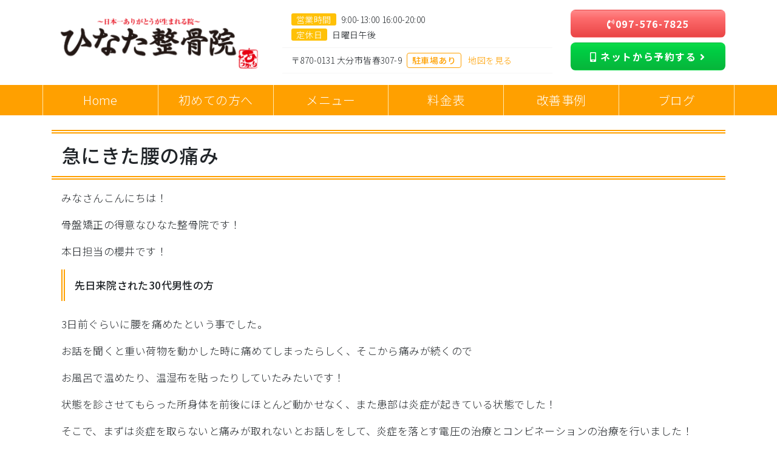

--- FILE ---
content_type: text/html; charset=UTF-8
request_url: https://thanks-hinata.com/%E7%97%87%E7%8A%B6%EF%BC%9A%E6%80%A5%E3%81%AB%E3%81%8D%E3%81%9F%E8%85%B0%E3%81%AE%E7%97%9B%E3%81%BF/
body_size: 11420
content:
  <!DOCTYPE html>
<html lang="ja">
<head>
<!-- タグマネージャー：head -->
 
<!-- (16)Google Tag Manager --> <script>(function(w,d,s,l,i){w[l]=w[l]||[];w[l].push({'gtm.start': new Date().getTime(),event:'gtm.js'});var f=d.getElementsByTagName(s)[0], j=d.createElement(s),dl=l!='dataLayer'?'&l='+l:'';j.async=true;j.src= 'https://www.googletagmanager.com/gtm.js?id='+i+dl;f.parentNode.insertBefore(j,f); })(window,document,'script','dataLayer','GTM-TFDVW2L');</script> <!-- End Google Tag Manager --> 


    <meta charset="utf-8">
    <meta http-equiv="X-UA-Compatible" content="IE=edge">
    <meta name="viewport" content="width=device-width, initial-scale=1">
    
    <!-- checkboxのCSS読み込み -->
    <link href="https://thanks-hinata.com/wp-content/themes/eight-design/css/checkbox.css" rel="stylesheet" rel="preload" as="style">    
    <!-- style.cssを読み込み -->
    <link rel="stylesheet" href="https://thanks-hinata.com/wp-content/themes/eight-design/style.css?1764044160" rel="preload" as="style">
    <!-- BootstrapのCSS読み込み -->
    <link href="https://thanks-hinata.com/wp-content/themes/eight-design/css/bootstrap.min.css" rel="stylesheet" rel="preload" as="style">   
    <!-- jQuery読み込み -->
    <script src="https://ajax.googleapis.com/ajax/libs/jquery/1.11.3/jquery.min.js"></script>
    <!-- BootstrapのJS読み込み -->
    <script src="https://thanks-hinata.com/wp-content/themes/eight-design/js/bootstrap.min.js"></script>
    <!-- myscript -->
    <script src="https://thanks-hinata.com/wp-content/themes/eight-design/js/myscript.js"></script>
    <!-- Google icon -->
    <link href="https://fonts.googleapis.com/icon?family=Material+Icons" rel="stylesheet" rel="preload" as="style"> 
    <!-- fontawesome -->
    <link rel="stylesheet" href="https://use.fontawesome.com/releases/v5.14.0/css/all.css" integrity="sha384-HzLeBuhoNPvSl5KYnjx0BT+WB0QEEqLprO+NBkkk5gbc67FTaL7XIGa2w1L0Xbgc" crossorigin="anonymous" rel="preload" as="style">
    <!-- google font -->
    <link href="https://fonts.googleapis.com/css2?family=Noto+Sans+JP:wght@100;300;400;500;700;900&display=swap" rel="stylesheet" rel="preload" as="style">


    <style type="text/css">
:root {
    --color0:#ffe9b2;/*とても薄い 50-200*/
    --color1:#ffc107;/*薄い 300-400*/
    --color2:#ffa000;/*メイン 500-600*/
    --color3:#f57c00;/*濃い 700-900*/
    --color4:#64dd17;/*アクセント 反対色*/
    --color5:#E0E0E0;/*グレー*/
    --color6:#212121;/*ブラック*/
    /*以下任意で変える*/
    --color7:#fdefec;/*会話左,QandAのA背景 */
    --color7sub:#ff886f;/*QandAのA文字*/ 
    --color8:#aee0f9;/*会話右*/ 
}
 </style>


		<!-- All in One SEO 4.9.3 - aioseo.com -->
		<title>症状：急にきた腰の痛み | ひなた整骨院</title>
	<meta name="robots" content="max-image-preview:large" />
	<meta name="author" content="ひなた整骨院"/>
	<link rel="canonical" href="https://thanks-hinata.com/%e7%97%87%e7%8a%b6%ef%bc%9a%e6%80%a5%e3%81%ab%e3%81%8d%e3%81%9f%e8%85%b0%e3%81%ae%e7%97%9b%e3%81%bf/" />
	<meta name="generator" content="All in One SEO (AIOSEO) 4.9.3" />

		<!-- Global site tag (gtag.js) - Google Analytics -->
<script async src="https://www.googletagmanager.com/gtag/js?id=UA-152768268-55"></script>
<script>
 window.dataLayer = window.dataLayer || [];
 function gtag(){dataLayer.push(arguments);}
 gtag('js', new Date());

 gtag('config', 'UA-152768268-55');
</script>
		<script type="application/ld+json" class="aioseo-schema">
			{"@context":"https:\/\/schema.org","@graph":[{"@type":"Article","@id":"https:\/\/thanks-hinata.com\/%e7%97%87%e7%8a%b6%ef%bc%9a%e6%80%a5%e3%81%ab%e3%81%8d%e3%81%9f%e8%85%b0%e3%81%ae%e7%97%9b%e3%81%bf\/#article","name":"\u75c7\u72b6\uff1a\u6025\u306b\u304d\u305f\u8170\u306e\u75db\u307f | \u3072\u306a\u305f\u6574\u9aa8\u9662","headline":"\u75c7\u72b6\uff1a\u6025\u306b\u304d\u305f\u8170\u306e\u75db\u307f","author":{"@id":"https:\/\/thanks-hinata.com\/author\/thanks-hinata\/#author"},"publisher":{"@id":"https:\/\/thanks-hinata.com\/#organization"},"datePublished":"2022-07-29T10:02:46+09:00","dateModified":"2022-07-29T10:02:46+09:00","inLanguage":"ja","mainEntityOfPage":{"@id":"https:\/\/thanks-hinata.com\/%e7%97%87%e7%8a%b6%ef%bc%9a%e6%80%a5%e3%81%ab%e3%81%8d%e3%81%9f%e8%85%b0%e3%81%ae%e7%97%9b%e3%81%bf\/#webpage"},"isPartOf":{"@id":"https:\/\/thanks-hinata.com\/%e7%97%87%e7%8a%b6%ef%bc%9a%e6%80%a5%e3%81%ab%e3%81%8d%e3%81%9f%e8%85%b0%e3%81%ae%e7%97%9b%e3%81%bf\/#webpage"},"articleSection":"\u8170\u306e\u75db\u307f"},{"@type":"BreadcrumbList","@id":"https:\/\/thanks-hinata.com\/%e7%97%87%e7%8a%b6%ef%bc%9a%e6%80%a5%e3%81%ab%e3%81%8d%e3%81%9f%e8%85%b0%e3%81%ae%e7%97%9b%e3%81%bf\/#breadcrumblist","itemListElement":[{"@type":"ListItem","@id":"https:\/\/thanks-hinata.com#listItem","position":1,"name":"Home","item":"https:\/\/thanks-hinata.com","nextItem":{"@type":"ListItem","@id":"https:\/\/thanks-hinata.com\/category\/koshi\/#listItem","name":"\u8170\u306e\u75db\u307f"}},{"@type":"ListItem","@id":"https:\/\/thanks-hinata.com\/category\/koshi\/#listItem","position":2,"name":"\u8170\u306e\u75db\u307f","item":"https:\/\/thanks-hinata.com\/category\/koshi\/","nextItem":{"@type":"ListItem","@id":"https:\/\/thanks-hinata.com\/%e7%97%87%e7%8a%b6%ef%bc%9a%e6%80%a5%e3%81%ab%e3%81%8d%e3%81%9f%e8%85%b0%e3%81%ae%e7%97%9b%e3%81%bf\/#listItem","name":"\u75c7\u72b6\uff1a\u6025\u306b\u304d\u305f\u8170\u306e\u75db\u307f"},"previousItem":{"@type":"ListItem","@id":"https:\/\/thanks-hinata.com#listItem","name":"Home"}},{"@type":"ListItem","@id":"https:\/\/thanks-hinata.com\/%e7%97%87%e7%8a%b6%ef%bc%9a%e6%80%a5%e3%81%ab%e3%81%8d%e3%81%9f%e8%85%b0%e3%81%ae%e7%97%9b%e3%81%bf\/#listItem","position":3,"name":"\u75c7\u72b6\uff1a\u6025\u306b\u304d\u305f\u8170\u306e\u75db\u307f","previousItem":{"@type":"ListItem","@id":"https:\/\/thanks-hinata.com\/category\/koshi\/#listItem","name":"\u8170\u306e\u75db\u307f"}}]},{"@type":"Organization","@id":"https:\/\/thanks-hinata.com\/#organization","name":"\u3072\u306a\u305f\u6574\u9aa8\u9662","description":"Just another WordPress site","url":"https:\/\/thanks-hinata.com\/"},{"@type":"Person","@id":"https:\/\/thanks-hinata.com\/author\/thanks-hinata\/#author","url":"https:\/\/thanks-hinata.com\/author\/thanks-hinata\/","name":"\u3072\u306a\u305f\u6574\u9aa8\u9662"},{"@type":"WebPage","@id":"https:\/\/thanks-hinata.com\/%e7%97%87%e7%8a%b6%ef%bc%9a%e6%80%a5%e3%81%ab%e3%81%8d%e3%81%9f%e8%85%b0%e3%81%ae%e7%97%9b%e3%81%bf\/#webpage","url":"https:\/\/thanks-hinata.com\/%e7%97%87%e7%8a%b6%ef%bc%9a%e6%80%a5%e3%81%ab%e3%81%8d%e3%81%9f%e8%85%b0%e3%81%ae%e7%97%9b%e3%81%bf\/","name":"\u75c7\u72b6\uff1a\u6025\u306b\u304d\u305f\u8170\u306e\u75db\u307f | \u3072\u306a\u305f\u6574\u9aa8\u9662","inLanguage":"ja","isPartOf":{"@id":"https:\/\/thanks-hinata.com\/#website"},"breadcrumb":{"@id":"https:\/\/thanks-hinata.com\/%e7%97%87%e7%8a%b6%ef%bc%9a%e6%80%a5%e3%81%ab%e3%81%8d%e3%81%9f%e8%85%b0%e3%81%ae%e7%97%9b%e3%81%bf\/#breadcrumblist"},"author":{"@id":"https:\/\/thanks-hinata.com\/author\/thanks-hinata\/#author"},"creator":{"@id":"https:\/\/thanks-hinata.com\/author\/thanks-hinata\/#author"},"datePublished":"2022-07-29T10:02:46+09:00","dateModified":"2022-07-29T10:02:46+09:00"},{"@type":"WebSite","@id":"https:\/\/thanks-hinata.com\/#website","url":"https:\/\/thanks-hinata.com\/","name":"\u3072\u306a\u305f\u6574\u9aa8\u9662","description":"Just another WordPress site","inLanguage":"ja","publisher":{"@id":"https:\/\/thanks-hinata.com\/#organization"}}]}
		</script>
		<!-- All in One SEO -->

<script type="text/javascript">
window._wpemojiSettings = {"baseUrl":"https:\/\/s.w.org\/images\/core\/emoji\/14.0.0\/72x72\/","ext":".png","svgUrl":"https:\/\/s.w.org\/images\/core\/emoji\/14.0.0\/svg\/","svgExt":".svg","source":{"concatemoji":"https:\/\/thanks-hinata.com\/wp-includes\/js\/wp-emoji-release.min.js?ver=6.2.8"}};
/*! This file is auto-generated */
!function(e,a,t){var n,r,o,i=a.createElement("canvas"),p=i.getContext&&i.getContext("2d");function s(e,t){p.clearRect(0,0,i.width,i.height),p.fillText(e,0,0);e=i.toDataURL();return p.clearRect(0,0,i.width,i.height),p.fillText(t,0,0),e===i.toDataURL()}function c(e){var t=a.createElement("script");t.src=e,t.defer=t.type="text/javascript",a.getElementsByTagName("head")[0].appendChild(t)}for(o=Array("flag","emoji"),t.supports={everything:!0,everythingExceptFlag:!0},r=0;r<o.length;r++)t.supports[o[r]]=function(e){if(p&&p.fillText)switch(p.textBaseline="top",p.font="600 32px Arial",e){case"flag":return s("\ud83c\udff3\ufe0f\u200d\u26a7\ufe0f","\ud83c\udff3\ufe0f\u200b\u26a7\ufe0f")?!1:!s("\ud83c\uddfa\ud83c\uddf3","\ud83c\uddfa\u200b\ud83c\uddf3")&&!s("\ud83c\udff4\udb40\udc67\udb40\udc62\udb40\udc65\udb40\udc6e\udb40\udc67\udb40\udc7f","\ud83c\udff4\u200b\udb40\udc67\u200b\udb40\udc62\u200b\udb40\udc65\u200b\udb40\udc6e\u200b\udb40\udc67\u200b\udb40\udc7f");case"emoji":return!s("\ud83e\udef1\ud83c\udffb\u200d\ud83e\udef2\ud83c\udfff","\ud83e\udef1\ud83c\udffb\u200b\ud83e\udef2\ud83c\udfff")}return!1}(o[r]),t.supports.everything=t.supports.everything&&t.supports[o[r]],"flag"!==o[r]&&(t.supports.everythingExceptFlag=t.supports.everythingExceptFlag&&t.supports[o[r]]);t.supports.everythingExceptFlag=t.supports.everythingExceptFlag&&!t.supports.flag,t.DOMReady=!1,t.readyCallback=function(){t.DOMReady=!0},t.supports.everything||(n=function(){t.readyCallback()},a.addEventListener?(a.addEventListener("DOMContentLoaded",n,!1),e.addEventListener("load",n,!1)):(e.attachEvent("onload",n),a.attachEvent("onreadystatechange",function(){"complete"===a.readyState&&t.readyCallback()})),(e=t.source||{}).concatemoji?c(e.concatemoji):e.wpemoji&&e.twemoji&&(c(e.twemoji),c(e.wpemoji)))}(window,document,window._wpemojiSettings);
</script>
<style type="text/css">
img.wp-smiley,
img.emoji {
	display: inline !important;
	border: none !important;
	box-shadow: none !important;
	height: 1em !important;
	width: 1em !important;
	margin: 0 0.07em !important;
	vertical-align: -0.1em !important;
	background: none !important;
	padding: 0 !important;
}
</style>
	<link rel='stylesheet' id='wp-block-library-css' href='https://thanks-hinata.com/wp-includes/css/dist/block-library/style.min.css?ver=6.2.8' type='text/css' media='all' />
<link rel='stylesheet' id='aioseo/css/src/vue/standalone/blocks/table-of-contents/global.scss-css' href='https://thanks-hinata.com/wp-content/plugins/all-in-one-seo-pack/dist/Lite/assets/css/table-of-contents/global.e90f6d47.css?ver=4.9.3' type='text/css' media='all' />
<link rel='stylesheet' id='classic-theme-styles-css' href='https://thanks-hinata.com/wp-includes/css/classic-themes.min.css?ver=6.2.8' type='text/css' media='all' />
<style id='global-styles-inline-css' type='text/css'>
body{--wp--preset--color--black: #000000;--wp--preset--color--cyan-bluish-gray: #abb8c3;--wp--preset--color--white: #ffffff;--wp--preset--color--pale-pink: #f78da7;--wp--preset--color--vivid-red: #cf2e2e;--wp--preset--color--luminous-vivid-orange: #ff6900;--wp--preset--color--luminous-vivid-amber: #fcb900;--wp--preset--color--light-green-cyan: #7bdcb5;--wp--preset--color--vivid-green-cyan: #00d084;--wp--preset--color--pale-cyan-blue: #8ed1fc;--wp--preset--color--vivid-cyan-blue: #0693e3;--wp--preset--color--vivid-purple: #9b51e0;--wp--preset--gradient--vivid-cyan-blue-to-vivid-purple: linear-gradient(135deg,rgba(6,147,227,1) 0%,rgb(155,81,224) 100%);--wp--preset--gradient--light-green-cyan-to-vivid-green-cyan: linear-gradient(135deg,rgb(122,220,180) 0%,rgb(0,208,130) 100%);--wp--preset--gradient--luminous-vivid-amber-to-luminous-vivid-orange: linear-gradient(135deg,rgba(252,185,0,1) 0%,rgba(255,105,0,1) 100%);--wp--preset--gradient--luminous-vivid-orange-to-vivid-red: linear-gradient(135deg,rgba(255,105,0,1) 0%,rgb(207,46,46) 100%);--wp--preset--gradient--very-light-gray-to-cyan-bluish-gray: linear-gradient(135deg,rgb(238,238,238) 0%,rgb(169,184,195) 100%);--wp--preset--gradient--cool-to-warm-spectrum: linear-gradient(135deg,rgb(74,234,220) 0%,rgb(151,120,209) 20%,rgb(207,42,186) 40%,rgb(238,44,130) 60%,rgb(251,105,98) 80%,rgb(254,248,76) 100%);--wp--preset--gradient--blush-light-purple: linear-gradient(135deg,rgb(255,206,236) 0%,rgb(152,150,240) 100%);--wp--preset--gradient--blush-bordeaux: linear-gradient(135deg,rgb(254,205,165) 0%,rgb(254,45,45) 50%,rgb(107,0,62) 100%);--wp--preset--gradient--luminous-dusk: linear-gradient(135deg,rgb(255,203,112) 0%,rgb(199,81,192) 50%,rgb(65,88,208) 100%);--wp--preset--gradient--pale-ocean: linear-gradient(135deg,rgb(255,245,203) 0%,rgb(182,227,212) 50%,rgb(51,167,181) 100%);--wp--preset--gradient--electric-grass: linear-gradient(135deg,rgb(202,248,128) 0%,rgb(113,206,126) 100%);--wp--preset--gradient--midnight: linear-gradient(135deg,rgb(2,3,129) 0%,rgb(40,116,252) 100%);--wp--preset--duotone--dark-grayscale: url('#wp-duotone-dark-grayscale');--wp--preset--duotone--grayscale: url('#wp-duotone-grayscale');--wp--preset--duotone--purple-yellow: url('#wp-duotone-purple-yellow');--wp--preset--duotone--blue-red: url('#wp-duotone-blue-red');--wp--preset--duotone--midnight: url('#wp-duotone-midnight');--wp--preset--duotone--magenta-yellow: url('#wp-duotone-magenta-yellow');--wp--preset--duotone--purple-green: url('#wp-duotone-purple-green');--wp--preset--duotone--blue-orange: url('#wp-duotone-blue-orange');--wp--preset--font-size--small: 13px;--wp--preset--font-size--medium: 20px;--wp--preset--font-size--large: 36px;--wp--preset--font-size--x-large: 42px;--wp--preset--spacing--20: 0.44rem;--wp--preset--spacing--30: 0.67rem;--wp--preset--spacing--40: 1rem;--wp--preset--spacing--50: 1.5rem;--wp--preset--spacing--60: 2.25rem;--wp--preset--spacing--70: 3.38rem;--wp--preset--spacing--80: 5.06rem;--wp--preset--shadow--natural: 6px 6px 9px rgba(0, 0, 0, 0.2);--wp--preset--shadow--deep: 12px 12px 50px rgba(0, 0, 0, 0.4);--wp--preset--shadow--sharp: 6px 6px 0px rgba(0, 0, 0, 0.2);--wp--preset--shadow--outlined: 6px 6px 0px -3px rgba(255, 255, 255, 1), 6px 6px rgba(0, 0, 0, 1);--wp--preset--shadow--crisp: 6px 6px 0px rgba(0, 0, 0, 1);}:where(.is-layout-flex){gap: 0.5em;}body .is-layout-flow > .alignleft{float: left;margin-inline-start: 0;margin-inline-end: 2em;}body .is-layout-flow > .alignright{float: right;margin-inline-start: 2em;margin-inline-end: 0;}body .is-layout-flow > .aligncenter{margin-left: auto !important;margin-right: auto !important;}body .is-layout-constrained > .alignleft{float: left;margin-inline-start: 0;margin-inline-end: 2em;}body .is-layout-constrained > .alignright{float: right;margin-inline-start: 2em;margin-inline-end: 0;}body .is-layout-constrained > .aligncenter{margin-left: auto !important;margin-right: auto !important;}body .is-layout-constrained > :where(:not(.alignleft):not(.alignright):not(.alignfull)){max-width: var(--wp--style--global--content-size);margin-left: auto !important;margin-right: auto !important;}body .is-layout-constrained > .alignwide{max-width: var(--wp--style--global--wide-size);}body .is-layout-flex{display: flex;}body .is-layout-flex{flex-wrap: wrap;align-items: center;}body .is-layout-flex > *{margin: 0;}:where(.wp-block-columns.is-layout-flex){gap: 2em;}.has-black-color{color: var(--wp--preset--color--black) !important;}.has-cyan-bluish-gray-color{color: var(--wp--preset--color--cyan-bluish-gray) !important;}.has-white-color{color: var(--wp--preset--color--white) !important;}.has-pale-pink-color{color: var(--wp--preset--color--pale-pink) !important;}.has-vivid-red-color{color: var(--wp--preset--color--vivid-red) !important;}.has-luminous-vivid-orange-color{color: var(--wp--preset--color--luminous-vivid-orange) !important;}.has-luminous-vivid-amber-color{color: var(--wp--preset--color--luminous-vivid-amber) !important;}.has-light-green-cyan-color{color: var(--wp--preset--color--light-green-cyan) !important;}.has-vivid-green-cyan-color{color: var(--wp--preset--color--vivid-green-cyan) !important;}.has-pale-cyan-blue-color{color: var(--wp--preset--color--pale-cyan-blue) !important;}.has-vivid-cyan-blue-color{color: var(--wp--preset--color--vivid-cyan-blue) !important;}.has-vivid-purple-color{color: var(--wp--preset--color--vivid-purple) !important;}.has-black-background-color{background-color: var(--wp--preset--color--black) !important;}.has-cyan-bluish-gray-background-color{background-color: var(--wp--preset--color--cyan-bluish-gray) !important;}.has-white-background-color{background-color: var(--wp--preset--color--white) !important;}.has-pale-pink-background-color{background-color: var(--wp--preset--color--pale-pink) !important;}.has-vivid-red-background-color{background-color: var(--wp--preset--color--vivid-red) !important;}.has-luminous-vivid-orange-background-color{background-color: var(--wp--preset--color--luminous-vivid-orange) !important;}.has-luminous-vivid-amber-background-color{background-color: var(--wp--preset--color--luminous-vivid-amber) !important;}.has-light-green-cyan-background-color{background-color: var(--wp--preset--color--light-green-cyan) !important;}.has-vivid-green-cyan-background-color{background-color: var(--wp--preset--color--vivid-green-cyan) !important;}.has-pale-cyan-blue-background-color{background-color: var(--wp--preset--color--pale-cyan-blue) !important;}.has-vivid-cyan-blue-background-color{background-color: var(--wp--preset--color--vivid-cyan-blue) !important;}.has-vivid-purple-background-color{background-color: var(--wp--preset--color--vivid-purple) !important;}.has-black-border-color{border-color: var(--wp--preset--color--black) !important;}.has-cyan-bluish-gray-border-color{border-color: var(--wp--preset--color--cyan-bluish-gray) !important;}.has-white-border-color{border-color: var(--wp--preset--color--white) !important;}.has-pale-pink-border-color{border-color: var(--wp--preset--color--pale-pink) !important;}.has-vivid-red-border-color{border-color: var(--wp--preset--color--vivid-red) !important;}.has-luminous-vivid-orange-border-color{border-color: var(--wp--preset--color--luminous-vivid-orange) !important;}.has-luminous-vivid-amber-border-color{border-color: var(--wp--preset--color--luminous-vivid-amber) !important;}.has-light-green-cyan-border-color{border-color: var(--wp--preset--color--light-green-cyan) !important;}.has-vivid-green-cyan-border-color{border-color: var(--wp--preset--color--vivid-green-cyan) !important;}.has-pale-cyan-blue-border-color{border-color: var(--wp--preset--color--pale-cyan-blue) !important;}.has-vivid-cyan-blue-border-color{border-color: var(--wp--preset--color--vivid-cyan-blue) !important;}.has-vivid-purple-border-color{border-color: var(--wp--preset--color--vivid-purple) !important;}.has-vivid-cyan-blue-to-vivid-purple-gradient-background{background: var(--wp--preset--gradient--vivid-cyan-blue-to-vivid-purple) !important;}.has-light-green-cyan-to-vivid-green-cyan-gradient-background{background: var(--wp--preset--gradient--light-green-cyan-to-vivid-green-cyan) !important;}.has-luminous-vivid-amber-to-luminous-vivid-orange-gradient-background{background: var(--wp--preset--gradient--luminous-vivid-amber-to-luminous-vivid-orange) !important;}.has-luminous-vivid-orange-to-vivid-red-gradient-background{background: var(--wp--preset--gradient--luminous-vivid-orange-to-vivid-red) !important;}.has-very-light-gray-to-cyan-bluish-gray-gradient-background{background: var(--wp--preset--gradient--very-light-gray-to-cyan-bluish-gray) !important;}.has-cool-to-warm-spectrum-gradient-background{background: var(--wp--preset--gradient--cool-to-warm-spectrum) !important;}.has-blush-light-purple-gradient-background{background: var(--wp--preset--gradient--blush-light-purple) !important;}.has-blush-bordeaux-gradient-background{background: var(--wp--preset--gradient--blush-bordeaux) !important;}.has-luminous-dusk-gradient-background{background: var(--wp--preset--gradient--luminous-dusk) !important;}.has-pale-ocean-gradient-background{background: var(--wp--preset--gradient--pale-ocean) !important;}.has-electric-grass-gradient-background{background: var(--wp--preset--gradient--electric-grass) !important;}.has-midnight-gradient-background{background: var(--wp--preset--gradient--midnight) !important;}.has-small-font-size{font-size: var(--wp--preset--font-size--small) !important;}.has-medium-font-size{font-size: var(--wp--preset--font-size--medium) !important;}.has-large-font-size{font-size: var(--wp--preset--font-size--large) !important;}.has-x-large-font-size{font-size: var(--wp--preset--font-size--x-large) !important;}
.wp-block-navigation a:where(:not(.wp-element-button)){color: inherit;}
:where(.wp-block-columns.is-layout-flex){gap: 2em;}
.wp-block-pullquote{font-size: 1.5em;line-height: 1.6;}
</style>
<link rel='stylesheet' id='contact-form-7-css' href='https://thanks-hinata.com/wp-content/plugins/contact-form-7/includes/css/styles.css?ver=5.8.7' type='text/css' media='all' />
<link rel='stylesheet' id='toc-screen-css' href='https://thanks-hinata.com/wp-content/plugins/table-of-contents-plus/screen.min.css?ver=2411.1' type='text/css' media='all' />
<link rel='stylesheet' id='wp-pagenavi-css' href='https://thanks-hinata.com/wp-content/plugins/wp-pagenavi/pagenavi-css.css?ver=2.70' type='text/css' media='all' />
<script type='text/javascript' src='https://thanks-hinata.com/wp-includes/js/jquery/jquery.min.js?ver=3.6.4' id='jquery-core-js'></script>
<script type='text/javascript' src='https://thanks-hinata.com/wp-includes/js/jquery/jquery-migrate.min.js?ver=3.4.0' id='jquery-migrate-js'></script>
<link rel="https://api.w.org/" href="https://thanks-hinata.com/wp-json/" /><link rel="alternate" type="application/json" href="https://thanks-hinata.com/wp-json/wp/v2/posts/4345" /><link rel="EditURI" type="application/rsd+xml" title="RSD" href="https://thanks-hinata.com/xmlrpc.php?rsd" />
<link rel="wlwmanifest" type="application/wlwmanifest+xml" href="https://thanks-hinata.com/wp-includes/wlwmanifest.xml" />
<meta name="generator" content="WordPress 6.2.8" />
<link rel='shortlink' href='https://thanks-hinata.com/?p=4345' />
<link rel="alternate" type="application/json+oembed" href="https://thanks-hinata.com/wp-json/oembed/1.0/embed?url=https%3A%2F%2Fthanks-hinata.com%2F%25e7%2597%2587%25e7%258a%25b6%25ef%25bc%259a%25e6%2580%25a5%25e3%2581%25ab%25e3%2581%258d%25e3%2581%259f%25e8%2585%25b0%25e3%2581%25ae%25e7%2597%259b%25e3%2581%25bf%2F" />
<link rel="alternate" type="text/xml+oembed" href="https://thanks-hinata.com/wp-json/oembed/1.0/embed?url=https%3A%2F%2Fthanks-hinata.com%2F%25e7%2597%2587%25e7%258a%25b6%25ef%25bc%259a%25e6%2580%25a5%25e3%2581%25ab%25e3%2581%258d%25e3%2581%259f%25e8%2585%25b0%25e3%2581%25ae%25e7%2597%259b%25e3%2581%25bf%2F&#038;format=xml" />
<!-- Favicon Rotator -->
<!-- End Favicon Rotator -->
<link rel="icon" href="https://thanks-hinata.com/wp-content/uploads/cropped-hinata-4-32x32.png" sizes="32x32" />
<link rel="icon" href="https://thanks-hinata.com/wp-content/uploads/cropped-hinata-4-192x192.png" sizes="192x192" />
<link rel="apple-touch-icon" href="https://thanks-hinata.com/wp-content/uploads/cropped-hinata-4-180x180.png" />
<meta name="msapplication-TileImage" content="https://thanks-hinata.com/wp-content/uploads/cropped-hinata-4-270x270.png" />
	
  </head>
  <body class="mt-65">
<!-- タグマネージャー：body -->
 
<!--(16) Google Tag Manager (noscript) --> <noscript><iframe src="https://www.googletagmanager.com/ns.html?id=GTM-TFDVW2L" height="0" width="0" style="display:none;visibility:hidden"></iframe></noscript> <!-- End Google Tag Manager (noscript) --> 
  



<div class="sp-menu-fixed">
      
<nav class="navbar navbar-expand-lg navbar-light bg-light dis-none-pc" style="padding: 8px 8px; background:#ffffff!important;">
 
     


     
  <div class="col-md-3 col-5 px-1 text-center"><a href="https://thanks-hinata.com"><img src="https://thanks-hinata.com/wp-content/uploads/logo_sp.png" class="img-fluid" ></a></div>
 
    

 

  <div class="col-md-6 col-4 px-1 mx-md-3" style="border-left: solid 1px var(--color0); border-right: solid 1px var(--color0); text-align: center;">
    
    <a href="https://thanks-hinata.com/#contact" class="nav-con" style="color:#000000;"><i class="fas fa-mobile-alt fa-position-left"></i><span>予約・問い合わせ</span></a>
 
   
</div>  
 
 


  <button class="navbar-toggler ml-2" type="button" data-toggle="collapse" data-target="#navbarSupportedContent" aria-controls="navbarSupportedContent" aria-expanded="false" aria-label="Toggle navigation">
    <span class="navbar-toggler-icon"></span>
  </button>
  <div class="collapse navbar-collapse" id="navbarSupportedContent">
    <ul class="navbar-nav mr-auto px-md-4 px-2">
         
        
      <li class="nav-item active">
          
        <a class="nav-link" style="color:#000000;" href=" https://thanks-hinata.com/ "><i class="fas fa-angle-right"></i>Home<span class="sr-only">(current)</span></a> 
    
      
      </li>
        
      <li class="nav-item active">
          
        <a class="nav-link" style="color:#000000;" href="https://thanks-hinata.com#menu"><i class="fas fa-angle-right"></i>メニュー<span class="sr-only">(current)</span></a> 
    
      
      </li>
        
      <li class="nav-item active">
          
        <a class="nav-link" style="color:#000000;" href="https://thanks-hinata.com#hajimete"><i class="fas fa-angle-right"></i>初めての方へ<span class="sr-only">(current)</span></a> 
    
      
      </li>
        
      <li class="nav-item active">
          
        <a class="nav-link" style="color:#000000;" href="https://thanks-hinata.com/voice"><i class="fas fa-angle-right"></i>改善事例<span class="sr-only">(current)</span></a> 
    
      
      </li>
        
      <li class="nav-item active">
          
        <a class="nav-link" style="color:#000000;" href="https://thanks-hinata.com#shop"><i class="fas fa-angle-right"></i>店内の雰囲気<span class="sr-only">(current)</span></a> 
    
      
      </li>
        
      <li class="nav-item active">
          
        <a class="nav-link" style="color:#000000;" href="https://thanks-hinata.com/price/"><i class="fas fa-angle-right"></i>料金表<span class="sr-only">(current)</span></a> 
    
      
      </li>
        
      <li class="nav-item active">
          
        <a class="nav-link" style="color:#000000;" href="https://thanks-hinata.com/qa"><i class="fas fa-angle-right"></i>よくある質問<span class="sr-only">(current)</span></a> 
    
      
      </li>
        
      <li class="nav-item active">
          
        <a class="nav-link" style="color:#000000;" href="https://thanks-hinata.com/blog/"><i class="fas fa-angle-right"></i>ブログ<span class="sr-only">(current)</span></a> 
    
      
      </li>
  
 
     
    </ul>
  </div>

</nav>
 </div>

 

<header class="dis-none-tab">
<div style="background-color:#ffffff;">

<div id="header" class="container-lg py-3">
<div class="row align-items-center">


<div class="col-md-4">
  <a href="https://thanks-hinata.com"><img src="https://thanks-hinata.com/wp-content/uploads/ひなた整骨院logo.png" class="img-fluid" alt="ロゴ_pc"></a>
</div>
 



<div class="col-md-5">

 
  <div class="col-12 pb-2" style="border-bottom:solid 1px #f5f5f5;">
    <ul class="mb-0">
<li class="col-12 float-left p-0"style="line-height: 1.8; font-size:14px;"><span class="f-tt">営業時間</span>9:00-13:00 16:00-20:00</li>
<li class="col-12 float-left p-0"style="line-height: 1.8; font-size:14px;"><span class="f-tt">定休日</span>日曜日午後</li>
<div class="clear"></div>
    </ul>
  </div>
 


  
  <div class="col-12 pt-2 pb-2" style="border-bottom:solid 1px #f5f5f5; font-size:14px;" style="border-bottom:solid 1px #fefefe;">〒870-0131 大分市皆春307-9<span class="head-parking ml-2">駐車場あり</span>
<a href="https://goo.gl/maps/51zVX3WB6FipnXUh6" rel="noopener" target="_blank"><span class="head-map-a">地図を見る</span></a>

 

</div></div>

<div class="col-md-3">
    
  <div class="col-12 px-0">
    <a href="tel:097-576-7825" class="btn btn--tel mb-2 grad-red" style="background: ; color:#fff;"><i class="fas fa-phone-volume fa-position-left"></i>097-576-7825</a>
  </div>
 

    
  <div class="col-12 px-0">
<a href="https://thanks-hinata.com/contact/" class="btn btn--tel mb-2 grad-green" style="background: ; color:#fff">
    <i class="fas fa-mobile-alt fa-position-left"></i>
    ネットから予約する    <i class="fas fa-angle-right fa-position-right"></i>
  </a>
  </div>
 


</div>

</div>  
</div>

</div>
 
</header>
<div id="nav-fixed" class="container-fluid px-0 dis-none-tab nav-bg">
<div class="navmenu">
<ul class="nav container nav-justified px-0" >

  <li class="nav-item nav-btn nav-item" title="ひなた整骨院">
    <a class="nav-link active" href="https://thanks-hinata.com/">
    <span style="color:#ffffff;">Home</span></a>
 
  </li>
  <li class="nav-item nav-btn nav-item" title="">
    <a class="nav-link active" href="https://thanks-hinata.com#hajimete">
    <span style="color:#ffffff;">初めての方へ</span></a>
 
  </li>
  <li class="nav-item nav-btn nav-item" title="">
    <a class="nav-link active" href="https://thanks-hinata.com#menu">
    <span style="color:#ffffff;">メニュー</span></a>
 
  </li>
  <li class="nav-item nav-btn nav-item" title="">
    <a class="nav-link active" href="https://thanks-hinata.com/price/">
    <span style="color:#ffffff;">料金表</span></a>
 
  </li>
  <li class="nav-item nav-btn nav-item" title="">
    <a class="nav-link active" href="https://thanks-hinata.com/voice">
    <span style="color:#ffffff;">改善事例</span></a>
 
  </li>
  <li class="nav-item nav-btn nav-item" title="">
    <a class="nav-link active" href="https://thanks-hinata.com/blog/">
    <span style="color:#ffffff;">ブログ</span></a>
 
  </li>

 
</ul>

</div>
</div>

 

<script>
$(function() {
    var offset = $('#nav-fixed').offset();
 
    $(window).scroll(function () {
        if ($(window).scrollTop() > offset.top) {
            $('#nav-fixed').addClass('fixed');
        } else {
            $('#nav-fixed').removeClass('fixed');
        }
    });
});
</script><div id="subpage" class="container py-4">
        
<h2 class="tb-double mt-md-5 mt-4 mb-3">急にきた腰の痛み</h2>

        <p class="px-1 px-lg-3"><p>みなさんこんにちは！</p>
<p>骨盤矯正の得意なひなた整骨院です！</p>
<p>本日担当の櫻井です！</p>
</p>
        
<h4 class="border-left-double ml-lg-3">先日来院された30代男性の方</h4>

        <p class="px-1 px-lg-3"><p>3日前ぐらいに腰を痛めたという事でした。</p>
<p>お話を聞くと重い荷物を動かした時に痛めてしまったらしく、<wbr />そこから痛みが続くので</p>
<p>お風呂で温めたり、温湿布を貼ったりしていたみたいです！</p>
<p>状態を診させてもらった所身体を前後にほとんど動かせなく、<wbr />また患部は炎症が起きている状態でした！</p>
<p>そこで、まずは炎症を取らないと痛みが取れないとお話しをして、<wbr />炎症を落とす電圧の治療とコンビネーションの治療を行いました！</p>
</p>
        
<h4 class="border-left-double ml-lg-3">治療後の様子</h4>

        <p class="px-1 px-lg-3"><p>治療後に動きを確認した所、<wbr />大分動けるようになったと言ってもらえました！</p>
<p>そこからは家でしてもらうアイシングのお話をして初回の治療を終<wbr />わらせていただきました！</p>
</p>
        
<h4 class="border-left-double ml-lg-3">先生からのアドバイス</h4>

        <p class="px-1 px-lg-3"><div class="adn ads" data-message-id="#msg-f:1739639215558789972" data-legacy-message-id="182470a648b88b54">
<div class="gs">
<div class="">
<div id=":pt" class="ii gt">
<div id=":ps" class="a3s aiL ">
<div dir="auto">
<p>今回は痛めてから患部を温めたりしてしまった為、<wbr />痛みが長く続いてしまいました！</p>
<p>今回の様な急に痛めてしまった場合は炎症が起きていることが多い<wbr />ので、まずはアイシングをして患部の炎症を落とすようにしていきま<wbr />しょう！</p>
<p>この時期はエアコンで身体を冷やすことが多い為こういった症状が<wbr />増えてきます！</p>
<p>暑いですが運動をするなどして身体が硬くならないように気をつけ<wbr />ていきましょう！</p>
</div>
<div class="yj6qo"></div>
<div class="adL"></div>
</div>
</div>
<div class="hi"></div>
</div>
</div>
<div class="ajx"></div>
</div>
<div class="gA gt acV">
<div class="gB xu">
<div class="ip iq">
<div id=":pu">
<table class="cf wS" role="presentation">
<tbody>
<tr>
<td class="amq"><img decoding="async" id=":nv_0" class="ajn bofPge" src="https://lh3.googleusercontent.com/a-/AFdZucqlyFDjTMqPEG9WeqKCxNpzR-GmpGDycoUcD5e-JQ=s40-p" name=":nv" data-hovercard-id="hinataseikotsuin@gmail.com" /></td>
<td class="amr">
<div class="nr wR">
<div class="amn"><span id=":pn" class="ams bkH" tabindex="0" role="link">返信</span><span id=":pp" class="ams bkG" tabindex="0" role="link">転送</span></div>
</div>
</td>
</tr>
</tbody>
</table>
</div>
</div>
</div>
</div>
</p>
        
<hr class="my-5">
        <h3 class="text-center my-4 pt4">この記事をシェアする</h3>
        <div style="max-width: 400px; margin: auto;">
            <ul class="row">
                <li class="col-4"><a href="https://social-plugins.line.me/lineit/share?url=" target="_blank"><img src="https://thanks-hinata.com/wp-content/themes/eight-design/image/line.png" alt="lineシェア" class="img-fluid"></a></li>
                <li class="col-4"><a href="https://www.facebook.com/sharer/sharer.php?u=&amp;t=%E7%97%87%E7%8A%B6%EF%BC%9A%E6%80%A5%E3%81%AB%E3%81%8D%E3%81%9F%E8%85%B0%E3%81%AE%E7%97%9B%E3%81%BF+%7C+%E3%81%B2%E3%81%AA%E3%81%9F%E6%95%B4%E9%AA%A8%E9%99%A2%E3%81%B2%E3%81%AA%E3%81%9F%E6%95%B4%E9%AA%A8%E9%99%A2" target="_blank"><img src="https://thanks-hinata.com/wp-content/themes/eight-design/image/fb.png" alt="fbシェア" class="img-fluid"></a></li>
                <li class="col-4"><a href="https://twitter.com/share?url=&amp;text=%E7%97%87%E7%8A%B6%EF%BC%9A%E6%80%A5%E3%81%AB%E3%81%8D%E3%81%9F%E8%85%B0%E3%81%AE%E7%97%9B%E3%81%BF+%7C+%E3%81%B2%E3%81%AA%E3%81%9F%E6%95%B4%E9%AA%A8%E9%99%A2%E3%81%B2%E3%81%AA%E3%81%9F%E6%95%B4%E9%AA%A8%E9%99%A2" target="_blank"><img src="https://thanks-hinata.com/wp-content/themes/eight-design/image/twitter.png" alt="twシェア" class="img-fluid"></a></li>
            </ul>
            <div class="clear"></div>
        </div>
                
<h3 class="border-solid mb-4">関連記事</h3>
  <div class="row px-lg-4 px-2">

<div class="col-md-4 col-sm-12 mb-3 blog-list-link">
 <a href="https://thanks-hinata.com/%e7%97%87%e7%8a%b6%ef%bc%9a%e7%ab%8b%e3%81%a1%e4%b8%8a%e3%81%8c%e3%82%8a%e3%81%ae%e8%b8%b5%e3%81%ae%e7%97%9b%e3%81%bf%e3%80%90%e6%9c%88%e6%9b%9c%e3%82%af%e3%83%bc%e3%83%9d%e3%83%b3%e3%80%91/"> 
 <div class="blog-cat">未分類</div>    
<div class="blog-list-left">
<img src="https://thanks-hinata.com/wp-content/uploads/IMG_0652-640x424.jpg" class="attachment-thumbnail size-thumbnail wp-post-image" alt="" decoding="async" loading="lazy" /></div>
  <div class="blog-list-right">
    <h4 class="blog-title my-3">症状：立ち上がりの踵の痛み【月曜クーポン】</h4>
  </div>
  <div class="clear"></div>
</a>
</div>

<div class="col-md-4 col-sm-12 mb-3 blog-list-link">
 <a href="https://thanks-hinata.com/%e7%97%87%e7%8a%b6%ef%bc%9a%e5%ba%a7%e3%82%8a%e3%81%99%e3%81%8e%e3%81%ab%e3%82%88%e3%82%8b%e5%a4%aa%e3%82%82%e3%82%82%e3%81%ae%e7%97%9b%e3%81%bf%e3%80%90%e6%9c%88%e6%9b%9c%e6%97%a5%e3%82%af%e3%83%bc/"> 
 <div class="blog-cat">太ももの痛み</div>    
<div class="blog-list-left">
<img src="https://thanks-hinata.com/wp-content/uploads/IMG_0590-640x424.jpg" class="attachment-thumbnail size-thumbnail wp-post-image" alt="" decoding="async" loading="lazy" /></div>
  <div class="blog-list-right">
    <h4 class="blog-title my-3">症状：座りすぎによる太ももの痛み【月曜日クーポン】</h4>
  </div>
  <div class="clear"></div>
</a>
</div>

<div class="col-md-4 col-sm-12 mb-3 blog-list-link">
 <a href="https://thanks-hinata.com/%e7%97%87%e7%8a%b6%ef%bc%9a%e8%82%89%e9%9b%a2%e3%82%8c%e3%80%90%e6%9c%88%e6%9b%9c%e3%82%af%e3%83%bc%e3%83%9d%e3%83%b3%e3%80%91/"> 
 <div class="blog-cat">おしりの痛み</div>    
<div class="blog-list-left">
<img src="https://thanks-hinata.com/wp-content/themes/eight-design/image/noimage.jpg" alt="" class="img-fluid">
</div>
  <div class="blog-list-right">
    <h4 class="blog-title my-3">症状：肉離れ【月曜クーポン】</h4>
  </div>
  <div class="clear"></div>
</a>
</div>

<div class="clear"></div>
</div>


        <div class="row px-lg-4 px-2">
                        <div class="col-6 pn_btn"><i class="fas fa-caret-left"></i>
                <a href="https://thanks-hinata.com/%e7%97%87%e7%8a%b6%ef%bc%9a%e4%b8%ad%e8%85%b0%e4%bd%9c%e6%a5%ad%e3%81%a7%e3%81%ae%e3%81%8a%e3%81%97%e3%82%8a%e3%81%ae%e7%97%9b%e3%81%bf%e3%80%90%e6%9c%88%e6%9b%9c%e3%82%af%e3%83%bc%e3%83%9d%e3%83%b3/" rel="prev">前の記事へ</a>            </div>
                                    <div class="col-6 text-right pn_btn">
                <a href="https://thanks-hinata.com/%e7%97%87%e7%8a%b6%ef%bc%9a%e9%a0%ad%e7%97%9b%e3%81%a8%e9%a6%96%e3%81%ae%e7%97%9b%e3%81%bf%e3%80%90%e6%9c%88%e6%9b%9c%e6%97%a5%e3%82%af%e3%83%bc%e3%83%9d%e3%83%b3%e3%80%91/" rel="next">次の記事へ</a>                <i class="fas fa-caret-right"></i>
            </div>
                        <div class="clear"></div>
        </div>

</div>

<footer>
<div style="background-color:#ffd54f;">


<div class="container py-5">
<div class="row footer">

<div class="col-lg-3 col-12">

<div class="footer-title">メニュー</div>


 


<ul class="mt-2 pl-2" style="border-left: solid 2px #e0e0e0;">
<li><a href="https://thanks-hinata.com/">ホーム</a></li>
<li><a href="https://thanks-hinata.com#hajimete">初めての方へ</a></li>
<li><a href="https://thanks-hinata.com#shop">店内の雰囲気</a></li>
<li><a href="https://thanks-hinata.com/voice">改善事例</a></li>
<li><a href="https://thanks-hinata.com/price/">料金表</a></li>
<li><a href="https://thanks-hinata.com/contact">ご予約・お問い合わせ</a></li>
<li><a href="https://thanks-hinata.com/qa">よくある質問</a></li>
<li><a href="https://thanks-hinata.com/privacypolicy">個人情報の取り扱いについて</a></li>
<li><a href="https://thanks-hinata.com/cancel">キャンセルポリシー</a></li>
</ul>

 
</div>


<div class="col-lg-3 col-12">

<div class="footer-title">症状メニュー</div>


 


<ul class="mt-2 pl-2" style="border-left: solid 2px #e0e0e0;">
<li><a href="https://thanks-hinata.com/kata">肩の痛み</a></li>
<li><a href="https://thanks-hinata.com/sango">産後の骨盤矯正</a></li>
<li><a href="https://thanks-hinata.com/koshi">腰の痛み</a></li>
<li><a href="https://thanks-hinata.com/zutsu">頭痛</a></li>
<li><a href="https://thanks-hinata.com/herunia">ヘルニア</a></li>
<li><a href="https://thanks-hinata.com/gikuri">ぎっくり腰</a></li>
<li><a href="https://thanks-hinata.com/zakotsu">坐骨神経痛</a></li>
<li><a href="https://thanks-hinata.com/sport">スポーツ障害</a></li>
<li><a href="https://thanks-hinata.com/jikotiryou/">交通事故治療</a></li>
</ul>

 
</div>



<div class="col-lg-6 col-12">

<div class="col-12 px-lg-2 p-0"><a href="https://thanks-hinata.com"><img src="https://thanks-hinata.com/wp-content/uploads/ひなた整骨院logo.png" class="img-fluid" alt="ロゴ_pc" ></a></div>

 


<div class="col-12 px-lg-2 p-0">
<ul>
<li><span class="f-tt">所在地</span>〒870-0131 大分市皆春307-9</li>
<li><span class="f-tt">電話番号</span>097-576-7825</li>
<li><span class="f-tt">営業時間</span>9:00-13:00/16:00-20:00</li>
<li><span class="f-tt">定休日</span>日曜日午後</li>
</ul>
</div>

 
</div>	

</div>
</div>

<div class=" pt-3">
<div class="col-12 p-4 cp">

<div class="text-center">© 2020, ひなた整骨院. All rights reserved.Design by Eight Design ver1.1</div>

 
</div>
</div>

</div>

 

</footer>


	<script>
$(function(){
    $('a[href^=#]'+'a:not(".nav-link")').click(function(){ 
         var speed = 500; 
         var href= $(this).attr("href"); 
         var target = $(href == "#" || href == "" ? 'html' : href); 
         var position = target.offset().top; 
         $("html, body").animate({scrollTop:position}, speed, "swing"); 
         return false; 
        });
});</script>

<script>
$('.navbar-nav>li>a , .dropdown-menu>a').on('click', function(){
    if(this.id != 'navbarDropdown'){
      $('.navbar-collapse').collapse('hide');
    }
});
</script>



<script>
document.addEventListener( 'wpcf7mailsent', function( event ) {
    location = 'https://thanks-hinata.com/thanks';
}, false );
</script><script>
var thanksPage = {
  　3363: 'https://thanks-hinata.com/thanks-minaharu',
  　3365: 'https://thanks-hinata.com/thanks-minamioita',
};
document.addEventListener( 'wpcf7mailsent', function( event ) {
    location = thanksPage[event.detail.contactFormId];
}, false );
</script><script type='text/javascript' src='https://thanks-hinata.com/wp-content/plugins/contact-form-7/includes/swv/js/index.js?ver=5.8.7' id='swv-js'></script>
<script type='text/javascript' id='contact-form-7-js-extra'>
/* <![CDATA[ */
var wpcf7 = {"api":{"root":"https:\/\/thanks-hinata.com\/wp-json\/","namespace":"contact-form-7\/v1"}};
/* ]]> */
</script>
<script type='text/javascript' src='https://thanks-hinata.com/wp-content/plugins/contact-form-7/includes/js/index.js?ver=5.8.7' id='contact-form-7-js'></script>
<script type='text/javascript' id='toc-front-js-extra'>
/* <![CDATA[ */
var tocplus = {"smooth_scroll":"1","visibility_show":"\u8868\u793a","visibility_hide":"\u975e\u8868\u793a","width":"Auto"};
/* ]]> */
</script>
<script type='text/javascript' src='https://thanks-hinata.com/wp-content/plugins/table-of-contents-plus/front.min.js?ver=2411.1' id='toc-front-js'></script>
</body>
</html>

--- FILE ---
content_type: text/css
request_url: https://thanks-hinata.com/wp-content/themes/eight-design/style.css?1764044160
body_size: 11113
content:
/*
Theme Name: Eight-Design 
Author: Eight Design
Description: WEB集客に強い、治療院・美容室向けのテンプレートです。PC、スマホ、タブレットに対応したレスポンシブデザイン。
Tags: 整骨院、整体院、美容室
Version: 1.1
*/

@import "https://use.fontawesome.com/releases/v5.13.0/css/all.css";

*,
*:before,
*:after {
  -webkit-box-sizing: inherit;
  box-sizing: inherit;
}


/*ホームページの色合い*/
:root {
    --color0:#FFF3E0;/*とても薄い 50-200*/
    --color1:#FFB74D;/*薄い 300-400*/
    --color2:#FF9800;/*メイン 500-600*/
    --color3:#F57C00;/*濃い 700-900*/
    --color4:#00BFA5;/*アクセント 反対色*/
    --color5:#E0E0E0;/*グレー*/
    --color6:#212121;/*ブラック*/
    /*以下任意で変える*/
    --color7:#fdefec;/*会話左,QandAのA背景 */
    --color7sub:#ff886f;/*QandAのA文字*/ 
    --color8:#aee0f9;/*会話右*/ 
}

h2:first-child {margin-top:0 !important;}

.toph2 {
    position: relative;
    width: 100%;
    margin: 50px 0;
    padding: 20px 0;/*ボーダーとテキストに空間をあける為のpadding*/
    text-align: center;
}

.toph2::before {
    content: '';
    position: absolute;
    bottom: 0;
    left: 0;
    right: 0;
    width: 100%;
    height: 1px;
    margin: 0 auto;
    text-align: center;
    background: #fff; /*この部分は後にlinear-gradientへ*/
}

.toph2::before {
    background-image: -webkit-linear-gradient(left, transparent, #212121 25%, #212121 75%, transparent);
    background-image: linear-gradient(to right, transparent, #212121 25%, #212121 75%, transparent);
    background-position: center;
    background-repeat: no-repeat;
}

@media only screen and (max-width:500px) {
    h2{
        font-size: 1.3rem !important;
    }
    h3{
        font-size: 1.2rem !important;
    }    
}

h4{
    font-size: 1.06rem !important;
    display: -webkit-inline-box;
}

@media only screen and (max-width:991px) {
    .dis-none-tab{
display: none;
    }
}

@media only screen and (min-width:992px) {
    .dis-none-pc{
display: none !important;
    }
}

body{
    margin: 0;
    font-family: 'Noto Sans JP', sans-serif !important;
    font-size:17px !important;
    font-weight: 300 !important;
    line-height: 1.7 !important;
    color: var(--color6);
    text-align: left;
    background-color: #fff; 
    letter-spacing: .4px;
}

@media only screen and (max-width:500px) {
body{    padding-bottom: 80px;
}
}

b,strong{
    font-weight: 600 !important;
}


img.alignright { display: block; margin: 0 0 0 auto!important;}
img.alignleft { display: block; margin: 0 auto 0 0!important;}
img.aligncenter { display: block; margin: 0 auto!important;}

.nav-bg{
    background: var(--color2); 
}

.container a{
    color: var(--color6);   
}
header a:hover{
    color: var(--color1);
    text-decoration: underline;
}
.container a:hover{
    color: var(--color1);
    text-decoration: underline;
}

.container .nav-link:hover {
    text-decoration: none;
}

@media only screen and (max-width:992px) {
.mt-65 {
    margin-top: 65px;
}}


li{
    list-style: none;
}

ul{
    padding: 0;
    margin:0;
}

.menu a:hover{
    text-decoration: none;
}

p{
    line-height: 1.7;
}

#lp p{
padding-left: 1rem!important;
padding-right: 1rem!important;
}


#subpage p{
padding-left: 1rem!important;
padding-right: 1rem!important;
}

@media only screen and (max-width:500px) {
    #lp p{
padding-left: 0.5rem!important;
padding-right: 0.5rem!important;
}


#subpage p{
padding-left: 0.5rem!important;
padding-right: 0.5rem!important;
}
}

#subpage tr,td{
    border:solid 1px var(--color0);
}

#subpage .time tr,td{
    border:solid 1px var(--color1);    
}

.marker_yellow {
    background-color: #ffd740;
}

.blog-list-link a{
    color: var(--color6);
}

.nav-btn{
    font-size: 20px;
    text-align: center;
        border-right: solid var(--color0) 1px;
}

@media only screen and (max-width:1024px) {
 .nav-btn {
    font-size: 16px;
    text-align: center;
    border-right: solid var(--color0) 1px;
}   
}

.nav li:first-child{
    border-left: solid var(--color0) 1px;
}

.nav-btn a{
    color: var(--color6);
}

element.style {
    background: #1976d2;
    border: none;
}

.fixed {
    position: fixed;
    top: 0;
    padding: 0;
    width: 100%;
    z-index: 1000;
    opacity: 0.9;
}

.sp-menu-fixed{
        position: fixed;
    top: 0;
    padding: 0;
    width: 100%;
    z-index: 1000;
    opacity: 0.97;
}

.clear{
    clear: both;
}

.container .btn-color{
    background:  var(--color3) !important;
    border-color:  var(--color0) !important;
}


.head-map-a{
    color:  var(--color2);
}

.back-btn{
    background-color:var(--color2) !important: 
}



/*HOMEメインイメージ*/
.main_img_bg{
    background-position: center top;
}

.blog-cat{
    position: absolute;
    margin-top: 0px;
    z-index: 2;
    background: var(--color1);
    color: #fff;
    font-size: 12px;
    font-weight: 500;
    letter-spacing: 0;
    padding: 2px 4px;
}

/*メニュー*/
.menu li img {
    width: 100%;
    max-width:230px;
    border-radius: 3px;
    margin-right: 16px;
    float: left;
}

@media only screen and (max-width:500px) {
 .menu li img {
    width: 100%;
    border-radius: 3px;
    margin-right: 0;
    float: none;
}   
}

@media only screen and (max-width:992px) {
.menu li img {
    width: 100%;
    max-width: 310px;
    border-radius: 3px;
    margin-right: 16px;
    float: left;
    }
}

.list_item {
    float: left;
    padding: 16px;
    width: 48%;
    margin-bottom: 2em;
    border: solid 1px var(--color5);
    margin-left: 8px;
    min-height: 118px;
    border-radius: 3px;
    background:#fff;
}

@media only screen and (max-width:500px) {

.list_item {
    float: left;
    padding: 8px;
    width: 47%;
    margin-bottom:1em;
    border: solid 1px var(--color5);
    margin-left: 8px;
    min-height:220px;
    border-radius: 3px;
}

}


@media only screen and (min-width:501px) and (max-width:1024px) {
    .list_item {
        float: left;
        padding:16px;
        width: 47%;
        margin-bottom: 1em;
        border: solid 1px var(--color5);
        margin-left: 8px;
        min-height:280px;
        border-radius: 3px;
    }
}

.menulistTit {
    display: block;
    font-size:20px;
    color: var(--color2);
    font-weight: 500;
    letter-spacing: -1px;
    padding: 4px 0px;
}
.menulistSt {
    display: block;
    font-size: 14px;
    letter-spacing: 0;
    font-feature-settings: "palt";
    line-height:1.2;
    color:#757575;
}

@media only screen and (max-width:500px) {
.menulistTit {
    display: block;
    font-size:16px;
    color: var(--color2);
    font-weight: 500;
    letter-spacing: -1px;
    padding: 4px 0px;
}    
.menulistSt {
    display: none;
}    
}

.me-btn{
    text-align: right;  
        margin-top: 16px;
}

@media (max-width: 763px) {
.me-btn {
    text-align: center;
    margin-top: 8px;
    margin-bottom: 8px;
}
}

.kuwashiku {
    font-size: 12px;
    text-align: right;
    background: var(--color3);
    border-radius: 4px;
    padding:.375rem .75rem;
    color: #fff;
    margin-bottom: 8px;
}

/*選ばれる理由*/

.reason-box {
    background: #fff;
    border-radius: 3px;
    padding: 16px 32px;
margin-bottom: 32px;    
}
@media (max-width: 763px) {
 .reason-box {
    background: #fff;
    border-radius: 3px;
    padding: 16px 8px;
    margin-bottom: 16px;
    width: 90%;
    margin-left: auto;
    margin-right: auto;
}   
}

.inner .reason-box p{
    margin:16px 0 0px;
    padding: 0 32px 0 0px;
}

@media (max-width: 763px) {
.inner .reason-box p {
    margin: 8px 0 0px;
    padding: 0 0px 0 0px;
}
}

.reason-number-tt {
    font-size: 75px;
    float: left;
    padding: 0px 0 0px;
    font-weight: 500;
    color: var(--color3);
    margin-bottom: 16px;
    line-height: 0.5;
    text-align: center;
}
.reason-tt {
padding: 24px 34px 0px 24px;
    font-size: 30px;
    font-weight: 400;
    color: var(--color2);
    display: table-cell;
    vertical-align: middle;
        line-height: 1.2;
}

@media (max-width: 763px) {
.reason-tt {
padding: 6px 0px 0px 8px;
    font-size: 22px;
    letter-spacing: 0;
    font-weight: 400;
}

}

@media only screen and (min-width:501px) and (max-width:1024px) {
 .reason-tt {
    padding: 0px 34px 0px 24px;

}  
}

.reason {
    font-size: 14px;
    display: block;
    margin-bottom: 16px;
    text-align: center;
}

@media (max-width: 763px) {
 .reason {
    font-size: 14px;
    letter-spacing: 0;
    display: block;
    margin-bottom: 0px;
    text-align: center;
}   
}

.reason-number{
    font-size: 68px;
    padding: 0px 0 0;
    letter-spacing: -2px;
    font-family: 'Trebuchet MS',sans-serif;
}

@media (max-width: 763px) {
.reason-number {
    font-size: 58px;
    padding: 0px 0 0;
    letter-spacing: -2px;
    font-family: 'Trebuchet MS',sans-serif;
}   
}

.bg-white{
    background: #fff
}

/*チェックボックス*/
.CheckBox {
margin: 2em 0;
    background: #ffffff;
    width:100%;
    margin-left: auto;
    margin-right: auto;
    border: solid 1px  var(--color1);
}

@media (max-width:736px) {
    .CheckBox {
        margin: 0em 0 24px;
        width:100%;
        margin-left: auto;
        margin-right: auto;
        border-radius: 3px;
    }
}

.CheckBox .CheckBox-title {
font-size: 24px;
    background: var(--color1);
    color: #fff;
    padding: 4px;
    text-align: center;
    font-weight: bold;
    letter-spacing: 0.05em;
    padding: 16px 0px;
    line-height: 1.7;
}

@media (max-width:736px) {
    .CheckBox .CheckBox-title {
        font-size: 16px;
    }
}

#main .CheckBox p {
    padding: 15px 20px;
    margin: 0;
}

@media (max-width: 763px) {
    #main .CheckBox p {
        padding: 8px 16px 0;
        margin: 0px 0;
    }
}

.Checklist {
    width: 90%;
    margin-left: auto;
    margin-right: auto;
    padding: 24px 0;
}

@media (max-width: 763px) {
    .Checklist {
        padding: 16px 0;
        width: 95%;
    }
}

.Checklist li {
    list-style: none;
    padding: 3px 0px 3px 32px;
    line-height: 1.7;
    background-position-y: 2px;
    border-bottom: dotted 2px #fcd69e;
    font-size: 22px;
}

@media (max-width: 763px) {
    .Checklist li {
        padding: 8px 0 8px 25px;
        font-size: 14px;
        line-height: 1.7;
    }

}

.Checklist li:before {
    margin-left: -25px;
    position: absolute;
    font-family: FontAwesome;
    content: '\f14a';
    color: #ff9800;
}



.check_left {
float: left;
    width: 55%;
    margin-top: 5px;
    padding: 0 8px 0 16px;
}

.check_right {
    float: right;
    width: 40%;
    padding: 16px;
}

.check_left li {
    list-style: none;
    padding: 4px 0px 4px 42px;
    line-height: 1.7;
    font-size: 20px;
    font-weight: 400;
    text-indent: -24px;
}

.check-color{
    color: var(--color4);
}

@media (max-width: 763px) {
.check_left {
float: none;
    width:100%;
    margin-top: 5px;
    padding:0 8px 0 42px;
}

.check_right {
    float: none;
    width: 95%;
    padding: 16px 0 16px;
    margin-left: auto;
    margin-right: auto;
    margin-top: 0px;
    text-align: center;
}


.check_right img{
    width: 100%;
}

.check_left li {
    list-style: none;
    padding: 3px 0px 3px 0px;
    line-height: 3;
    background-size: 25px;
    font-size: 17px;
    font-weight: 400;
    line-height: 1.4;
    margin-bottom: 16px;
}

}

.check-only {
float:none;
    width:85%;
    margin-top: 5px;
    padding:16px 8px 16px 42px;
    margin-left:auto;
    margin-right:auto; 
    border: solid 16px var(--color0);
}

.check-only li {
    list-style: none;
    padding: 4px 0px 4px 42px;
    line-height: 1.7;
    font-size: 20px;
    font-weight: 400;
    text-indent: -24px;
}

.check-color{
    color: var(--color4);
}

@media (max-width: 763px) {
.check-only {
    float: none;
    width: 100%;
    margin-top: 5px;
    padding: 16px 8px 16px 42px;
    margin-left: auto;
    margin-right: auto;
    border: solid 6px var(--color0);   
}

.check-only li {
    list-style: none;
    padding: 3px 0px 3px 0px;
    line-height: 3;
    background-size: 25px;
    font-size: 16px;
    font-weight: 400;
    line-height: 1.3;
    margin-bottom: 8px;
    text-indent: -20px;
}

}

/*店内の雰囲気*/
.tennai_box {
    width: 100%;
    margin-left: auto;
    margin-right: auto;
margin-top: 56px;   
    margin-bottom: 56px; 
}

@media (max-width: 763px) {
.tennai_box {
    width: 100%;
    margin-left: auto;
    margin-right: auto;
    margin-top: 8px;
    margin-bottom: 32px;
}    

}

/*Google map レスポンシブ*/
.gmap {
position: relative;
padding-bottom: 60%;
padding-top: 30px;
height: 0;
overflow: hidden;
}
.gmap iframe {
position: absolute;
left: 0;
top: 0;
height: 100%;
width: 100%;
}

.movie {
    box-shadow: 0 2px 4px rgba(0,0,0,.2);
    background: #f9f9f9;
    padding: 1em 1.2em;
    font-size: .9em;
    color: var(--color6);
    margin: 1em auto 2em;
    border-radius: 3px;
    max-width: 600px;
    font-weight: 400;
}
.movie iframe {
max-width: 100%;
}


/*TOPブログサムネイル*/
.blog-list-left{
     float: left;
    width: 100%;   
}

.blog-list-right{
    float: left;
    width:100%;
    padding: 0 8px;  
}


@media only screen and (max-width: 500px) {
.blog-list-left{
     float: left;
    width: 40%;   
}

.blog-list-right{
    float: left;
    width: 60%;
    padding: 0 8px;  
}


.blog-list-right p{
    font-size: 14px;
    color: #757575;
}

.blog-title{
    font-size: 16px;
}

.blog-p {
    font-size: 14px;
}

}

.date{
    font-size: 13px;
    color: #757575;
}


/*予約ボタン*/

#contact .btn{
  font-size: 1.6rem;
  font-weight:500;
  line-height: 1.3;
  position: relative;
  display: inline-block;
  padding: 2rem 4rem;
  cursor: pointer;
  -webkit-user-select: none;
  -moz-user-select: none;
  -ms-user-select: none;
  user-select: none;
  -webkit-transition: all 0.3s;
  transition: all 0.3s;
  text-align: center;
  vertical-align: middle;
  text-decoration: none;
  letter-spacing: 0.1em;
  border-radius: 0.5rem;
    width: 100%;
    max-width:640px;
}

#contact .btn:hover{
    opacity: 0.8;
} 
@media only screen and (max-width: 500px) {

#contact .btn{
    font-size: 16px;
    padding: 1.7rem 1rem;
}
}


#contact .fa-position-left {
  position: absolute;
  top: calc(50% - 0.5em);
  left: 1rem;
      font-size: 48px;
}

#contact .fa-position-right {
  position: absolute;
  top: calc(50% - 0.5em);
  right: 1rem;
}

@media only screen and (max-width: 500px) {

#contact .fa-position-left {
    font-size: 32px;
    left: 8px;
}

}


#contact .red,#header .red{
    background: #E53935;
    color: #fff;
}

#contact .red span,#header .red span{
    color: #FFEB3B;
    padding: 0 24px;
}

#contact .blue,#header .blue{
    background: #1976D2;
    color: #fff;
}
#contact .blue span,#header .blue span{
    color: #FFEB3B;
    padding: 0 24px;    
}
#contact .light-blue,#header .light-blue{
    background: #29B6F6;
    color: #fff;
}
#contact .light-blue span,#header .light-blue span{
    color: #FFEB3B;
    padding: 0 24px;    
}
#contact .green,#header .green{
    background: #07b53b;
    color: #fff;
}
#contact .green span,#header .green span{
    color: #FFEB3B;
    padding: 0 24px;    
}

#contact .yellow,#header .yellow{
    background: #fff100;
    color: #212121;
}
#contact .yellowue span,#header .yellow span{
    color: #212121;
    padding: 0 24px;    
}

#contact .pink,#header .pink{
    background: #E91E63;
    color: #fff;
}
#contact .pink span,#header .pink span{
    color: #FFEB3B;
    padding: 0 24px;    
}

#contact .deep-pink,#header .deep-pink{
    background: #C2185B;
    color: #fff;
}
#contact .deep-pink span,#header .deep-pink span{
    color: #FFEB3B;
    padding: 0 24px;    
}

#contact .orange,#header .orange{
    background: #eb6100;
    color: #fff;
}
#contact .orange span,#header .orange span{
    color: #FFEB3B;
    padding: 0 24px;    
}

#contact .white,#header .white{
    background: #F5F5F5;
    color: #212121;
}



#contact .grad-red,#header .grad-red{
    /* Permalink - use to edit and share this gradient: https://colorzilla.com/gradient-editor/#ff8a8b+0,fd6b6c+30,ea4445+100 */
background: #ff8a8b  !important; /* Old browsers */
background: -moz-linear-gradient(top,  #ff8a8b 0%, #fd6b6c 30%, #ea4445 100%) !important; /* FF3.6-15 */
background: -webkit-linear-gradient(top,  #ff8a8b 0%,#fd6b6c 30%,#ea4445 100%) !important; /* Chrome10-25,Safari5.1-6 */
background: linear-gradient(to bottom,  #ff8a8b 0%,#fd6b6c 30%,#ea4445 100%) !important; /* W3C, IE10+, FF16+, Chrome26+, Opera12+, Safari7+ */
filter: progid:DXImageTransform.Microsoft.gradient( startColorstr='#ff8a8b', endColorstr='#ea4445',GradientType=0 ); /* IE6-9 */
color:#fff;
}

#contact .grad-red span,#header .grad-red span{
    background: unset !important;
    color: #FFEB3B;
    padding: 0 24px;
    border-radius: 3px;
    font-weight: 700;
    box-shadow: none;
}

#contact .grad-blue,#header .grad-blue{
/* Permalink - use to edit and share this gradient: https://colorzilla.com/gradient-editor/#64b5f6+0,2196f3+30,1976d2+100 */
background: #64b5f6; /* Old browsers */
background: -moz-linear-gradient(top,  #64b5f6 0%, #2196f3 30%, #1976d2 100%); /* FF3.6-15 */
background: -webkit-linear-gradient(top,  #64b5f6 0%,#2196f3 30%,#1976d2 100%); /* Chrome10-25,Safari5.1-6 */
background: linear-gradient(to bottom,  #64b5f6 0%,#2196f3 30%,#1976d2 100%); /* W3C, IE10+, FF16+, Chrome26+, Opera12+, Safari7+ */
filter: progid:DXImageTransform.Microsoft.gradient( startColorstr='#64b5f6', endColorstr='#1976d2',GradientType=0 ); /* IE6-9 */
color:#fff;
}

#contact .grad-blue span,#header .grad-blue span{
    background: unset !important;
    color: #FFEB3B;
    padding: 0 24px;
    border-radius: 3px;
    font-weight: 700;
}

#contact .grad-light-blue,#header .grad-light-blue{
/* Permalink - use to edit and share this gradient: https://colorzilla.com/gradient-editor/#bff2fa+0,b0ecf7+30,6dd9ef+100 */
background: #bff2fa; /* Old browsers */
background: -moz-linear-gradient(top,  #bff2fa 0%, #b0ecf7 30%, #6dd9ef 100%); /* FF3.6-15 */
background: -webkit-linear-gradient(top,  #bff2fa 0%,#b0ecf7 30%,#6dd9ef 100%); /* Chrome10-25,Safari5.1-6 */
background: linear-gradient(to bottom,  #bff2fa 0%,#b0ecf7 30%,#6dd9ef 100%); /* W3C, IE10+, FF16+, Chrome26+, Opera12+, Safari7+ */
filter: progid:DXImageTransform.Microsoft.gradient( startColorstr='#bff2fa', endColorstr='#6dd9ef',GradientType=0 ); /* IE6-9 */
color:#1c505a;
}

#contact .grad-light-blue span,#header .grad-light-blue span{
    background: unset !important;
    color:#1c505a;
    padding: 0 24px;
    border-radius: 3px;
    font-weight: 700;
}

#contact .grad-yellow,#header .grad-yellow{
    color: #212121;
/* Permalink - use to edit and share this gradient: https://colorzilla.com/gradient-editor/#fff899+0,fff45e+30,fff100+100 */
background: #fff899; /* Old browsers */
background: -moz-linear-gradient(top,  #fff899 0%, #fff45e 30%, #fff100 100%); /* FF3.6-15 */
background: -webkit-linear-gradient(top,  #fff899 0%,#fff45e 30%,#fff100 100%); /* Chrome10-25,Safari5.1-6 */
background: linear-gradient(to bottom,  #fff899 0%,#fff45e 30%,#fff100 100%); /* W3C, IE10+, FF16+, Chrome26+, Opera12+, Safari7+ */
filter: progid:DXImageTransform.Microsoft.gradient( startColorstr='#fff899', endColorstr='#fff100',GradientType=0 ); /* IE6-9 */
}


#contact .grad-green,#header .grad-green{
    color: #fff;
/* Permalink - use to edit and share this gradient: https://colorzilla.com/gradient-editor/#14e458+0,00cd43+30,00be3e+100 */
background: #07b53b; /* Old browsers */
background: -moz-linear-gradient(top,  #0bdc49 0%, #00cd43 30%, #07b53b 100%); /* FF3.6-15 */
background: -webkit-linear-gradient(top,  #0bdc49 0%,#00cd43 30%,#07b53b 100%); /* Chrome10-25,Safari5.1-6 */
background: linear-gradient(to bottom,  #0bdc49 0%,#00cd43 30%,#07b53b 100%); /* W3C, IE10+, FF16+, Chrome26+, Opera12+, Safari7+ */
filter: progid:DXImageTransform.Microsoft.gradient( startColorstr='#14e458', endColorstr='#00be3e',GradientType=0 ); /* IE6-9 */
}

#contact .grad-green span,#header .grad-green span{
    background: unset !important;
    color: #FFEB3B;
    padding: 0 24px;
    border-radius: 3px;
    font-weight: 700;
}

#contact .grad-deep-green,#header .grad-deep-green{
color: #fff;
    background: #14e458;
    background: -moz-linear-gradient(top, #14e458 0%, #00cd43 30%, #00be3e 100%);
    background: -webkit-linear-gradient(top, #14e458 0%,#00cd43 30%,#00be3e 100%);
    background: linear-gradient(to bottom, #14e458 0%,#00cd43 30%,#00be3e 100%);
    filter: progid:DXImageTransform.Microsoft.gradient( startColorstr='#14e458', endColorstr='#00be3e',GradientType=0 );
    background: #1b7e40;
    background: -webkit-gradient(linear, left bottom, left top, color-stop(50%, #1b7e40), to(#20b958));
    background: -webkit-linear-gradient(bottom, #1b7e40 50%, #20b958 100%);
    background: linear-gradient(0deg, #1b7e40 50%, #20b958 100%);
}

#contact .grad-deep-green span,#header .grad-deep-green span {
    background: unset !important;
    color: #FFEB3B;
    padding: 0 24px;
    border-radius: 3px;
    font-weight: 700;
}

#contact .grad-pink,#header .grad-pink{
    color: #fff;
/* Permalink - use to edit and share this gradient: https://colorzilla.com/gradient-editor/#fe95a8+0,ff758d+31,f5586b+100 */
background: #fe95a8; /* Old browsers */
background: -moz-linear-gradient(top,  #fe95a8 0%, #ff758d 31%, #f5586b 100%); /* FF3.6-15 */
background: -webkit-linear-gradient(top,  #fe95a8 0%,#ff758d 31%,#f5586b 100%); /* Chrome10-25,Safari5.1-6 */
background: linear-gradient(to bottom,  #fe95a8 0%,#ff758d 31%,#f5586b 100%); /* W3C, IE10+, FF16+, Chrome26+, Opera12+, Safari7+ */
filter: progid:DXImageTransform.Microsoft.gradient( startColorstr='#fe95a8', endColorstr='#f5586b',GradientType=0 ); /* IE6-9 */
}

#contact .grad-pink span,#header .grad-pink span{
    background: unset !important;
    color: #FFEB3B;
    padding: 0 24px;
    border-radius: 3px;
    font-weight: 700;
}

#contact .grad-deep-pink,#header .grad-deep-pink{
    color: #fff;
/* Permalink - use to edit and share this gradient: https://colorzilla.com/gradient-editor/#e12a5d+0,c52955+30,a61f45+100 */
background: #e12a5d; /* Old browsers */
background: -moz-linear-gradient(top,  #e12a5d 0%, #c52955 30%, #a61f45 100%); /* FF3.6-15 */
background: -webkit-linear-gradient(top,  #e12a5d 0%,#c52955 30%,#a61f45 100%); /* Chrome10-25,Safari5.1-6 */
background: linear-gradient(to bottom,  #e12a5d 0%,#c52955 30%,#a61f45 100%); /* W3C, IE10+, FF16+, Chrome26+, Opera12+, Safari7+ */
filter: progid:DXImageTransform.Microsoft.gradient( startColorstr='#e12a5d', endColorstr='#a61f45',GradientType=0 ); /* IE6-9 */
}

#contact .grad-deep-pink span,#header .grad-deep-pink span {
    background: unset !important;
    color: #FFEB3B;
    padding: 0 24px;
    border-radius: 3px;
    font-weight: 700;
}


#contact .grad-orange,#header .grad-orange{
    color: #fff;
/* Permalink - use to edit and share this gradient: https://colorzilla.com/gradient-editor/#ffa000+0,ff8f00+30,ff6f00+100 */
background: #ffa000; /* Old browsers */
background: -moz-linear-gradient(top,  #ffa000 0%, #ff8f00 30%, #ff6f00 100%); /* FF3.6-15 */
background: -webkit-linear-gradient(top,  #ffa000 0%,#ff8f00 30%,#ff6f00 100%); /* Chrome10-25,Safari5.1-6 */
background: linear-gradient(to bottom,  #ffa000 0%,#ff8f00 30%,#ff6f00 100%); /* W3C, IE10+, FF16+, Chrome26+, Opera12+, Safari7+ */
filter: progid:DXImageTransform.Microsoft.gradient( startColorstr='#ffa000', endColorstr='#ff6f00',GradientType=0 ); /* IE6-9 */
}

#contact .grad-orange span,#header .grad-orange span{
    background: unset !important;
    color: #FFEB3B;
    padding: 0 24px;
    border-radius: 3px;
    font-weight: 700;
}

#contact .grad-gold,#header .grad-gold{
background: linear-gradient(135deg, #BF953F, #FCF6BA, #B38728, #FBF5B7, #AA771C);
    color: #5a3201;
}

#contact .grad-gold span,#header .grad-gold span{
    background: unset !important;
    color: #5a3201;
    padding: 0 24px;
    border-radius: 3px;
    font-weight: 700;
}

#contact .grad-white,#header .grad-white{
background: #f1e767;
  background: -webkit-gradient(linear, left top, left bottom, from(#fdfbfb), to(#ebedee));
  background: -webkit-linear-gradient(top, #fdfbfb 0%, #ebedee 100%);
  background: linear-gradient(to bottom, #fdfbfb 0%, #ebedee 100%);
    color: #212121;
}

#contact .grad-white span,#header .grad-white span {
    background: unset !important;
    color:#212121;
    padding: 0 24px;
    border-radius: 3px;
    font-weight: 700;
}

/*背景矢印*/
.arrow::before{
    position: absolute;
    content: '';
    width: 0;
    height: 0;
    border: solid 6px transparent;
    border-left: solid 8px  var(--color4);
    top: 33%;
    left: -3px;
    margin-top: 0px;
}

.arrow:nth-child(1)::before {
display: none;
}

@media only screen and (max-width: 500px) {
.arrow::before{
    top: 22%;
    display: none;
}    
.arrow:nth-child(2n+1)::before {
display: none;
}
}

/*LINE*/
.linebg{
 background: #FFFDE7;   
}

.tokuten{
   font-size: 20px;
    margin-bottom:16px;
}

.tokuten span{
background: var(--color3);
    padding: 2px 8px;
    border-radius: 4px;
    margin-right: 8px;
    font-size: 24px;
    color: #fff;
}

@media only screen and (max-width: 500px) {

 .tokuten {
    font-size: 14px;
    margin-bottom: 16px;
}

.tokuten span {
    padding: 2px 8px;
    border-radius: 4px;
    margin-right: 8px;
    font-size: 14px;
}   
}

.line-tt {
  line-height: 60px;
  position: relative;
  height: 60px;
  margin:1em 50px 1em;
  padding: 0 2rem;
  text-align: center;
  color: #fff;
  background:#fa4141;
      font-size: 24px;
    font-weight: 600;
}

.line-tt:before,
.line-tt:after {
  position: absolute;
  top: 0;
  display: block;
  height: 48px;
  content: '';
  border: 30px solid #fa4141;
}

.line-tt:before {
  left: -40px;
  border-left-width: 15px;
  border-left-color: transparent;
}

.line-tt:after {
  right: -40px;
  border-right-width: 15px;
  border-right-color: transparent;
}

.line-tt span {
  position: relative;
  display: block;
font-size:18px;
    font-weight:600;
}

@media only screen and (max-width: 500px) {
.line-tt {
    line-height:20px;
    position: relative;
    height: 60px;
    margin: 1em 30px 1em;
    padding: 10px 0rem 0;
    text-align: center;
    color: #fff;
    background: #fa4141;
    font-size: 15px !important;
}

	
        
.line-tt:before, .line-tt:after {
    position: absolute;
    top: 0;
    display: block;
    height: 40px;
    content: '';
    border: 30px solid #fa4141;
}   
    
.line-tt:before {
    left: -40px;
    border-left-width: 15px;
    border-left-color: transparent;
}
    
.line-tt:after {
    right: -40px;
    border-right-width: 15px;
    border-right-color: transparent;
}


.line-tt span {
font-size: 15px;
}   
    
}

@media only screen and (max-width: 320px) {
	.line-tt {
		margin: 1em 37px 1em;
    font-size: 13px !important;
}
}

/*予約部分*/

.Mi1 {
    font-size: 1.5rem;
    font-weight: 500;
    text-align: center;
        margin-bottom: 0;
}

.Mi2 {
    margin-bottom: 10px;
    font-size: 1.1rem;
    text-align: center;
}

@media only screen and (max-width: 500px) {
.Mi1 {
    font-size: 16px;
    font-weight: 500;
    text-align: center;
    margin-bottom: 0;
}
.Mi2 {
    margin-bottom: 10px;
    font-size:14px;
    text-align: center;
}

}

.time{
width: 100%;
    border: solid 1px var(--color1);
    text-align: center;
    font-weight: 300;
    color:var(--color2);
    line-height:2.5;
}

.time tr{
border-bottom: solid 1px var(--color1);
font-weight: 300;
}

.time th{
     border-right: solid 1px var(--color1);   
     font-weight: 300;
}

.time td{
     border-right: solid 1px var(--color1);
     font-weight: 300;
}

.other-li{
    margin-bottom:8px;
}

.other-tt{
    background: var(--color3);
    padding: 2px 16px;
    border-radius: 5px;
    color: #fff;
    margin-right: 8px;
}

/*フッター部分*/

.footer{
    color:#757575;
}

.footer a{
    color:#757575;
}

.footer ul{
    line-height:2.4;
}

.footer-title{
font-weight: 500;
    font-size: 20px;
    color: var(--color6);
    border-bottom: solid 2px var(--color5);
}
.f-tt {
    background: var(--color1);
    padding: 0px 8px;
    border-radius: 3px;
    margin-right: 8px;
    color: #fff;
}

.f-title {
    background: #FFECB3;
    text-align: center;
    border-radius: 20px;
    margin-bottom: 18px;
    font-weight: bold;
    color: #343434;
    width: 75%;
}

@media only screen and (max-width:500px) {
	.f-title {
		width: 100%;
	}
}

.cp{
    background: var(--color2);
    color:#fff;
}

/*ヘッダー*/
.head-h1 {
    font-size: 14px;
    font-weight: 400;
}

.head-parking {
    background: #ffffff;
    padding: 0 8px;
    color: var(--color2);
    border: solid 1px var(--color2);
    border-radius: 4px;
    font-size: 14px;
    margin-right: 8px;
    margin-left: 8px;
    font-weight: 500;
    display: inline-block;
}

#header .btn{
  font-size: 16px;
  font-weight: 700;
  line-height: 1.3;
  position: relative;
  display: inline-block;
	padding:12px 0;
  cursor: pointer;
  -webkit-user-select: none;
  -moz-user-select: none;
  -ms-user-select: none;
  user-select: none;
  -webkit-transition: all 0.3s;
  transition: all 0.3s;
  text-align: center;
  vertical-align: middle;
  text-decoration: none;
  letter-spacing: 0.1em;
  border-radius: 0.5rem;
  width: 100%;
}



/*ナビメニュー*/

.nav-link{
position: relative;
}
.navmenu ul li a::before,
.navmenu ul li a::after {
  border-bottom: solid 2px var(--color1);
  bottom: 0;
  content: "";
  display: block;
  position: absolute;
  transition: all .3s ease;
  -webkit-transition: all .3s ease;
  width: 0;
}
.navmenu ul li a::before {
  left: 49%;
}
.navmenu ul li a::after {
  right: 49%;
}
.navmenu ul li a:hover::before,
.navmenu ul li a:hover::after {
  width: 50%;
}

/*見出し h2*/
.border-solid{
  border-bottom: 3px solid var(--color2);
  padding-bottom: 10px;
}

.border-dot {
  border-bottom: 3px dotted var(--color2);
  padding-bottom: 10px;
}

.border-dashed{
      border-bottom: 3px dashed var(--color2);
      padding-bottom: 10px;
}

.border-double{
  border-bottom: 6px double var(--color2);
  padding-bottom: 10px;
}

.border-under-two {
  position: relative;
  padding: 1rem 0;
  border-bottom: 3px solid  var(--color0);
}

.border-under-two:before {
  position: absolute;
  bottom: -3px;
  left: 0;
  width: 20%;
  height: 3px;
  content: '';
  background:  var(--color2);
}

.border-under-strip{
      position: relative;
  padding: 1.5rem 0;
}

.border-under-strip:after {
  position: absolute;
  bottom: 0;
  left: 0;
  width: 100%;
  height: 10px;
  content: '';
  background-image: -webkit-repeating-linear-gradient(135deg, var(--color1), var(--color1) 1px, transparent 2px, transparent 5px);
  background-image: repeating-linear-gradient(-45deg,  var(--color1), var(--color1) 1px, transparent 2px, transparent 5px);
  background-size: 7px 7px;
  -webkit-backface-visibility: hidden;
  backface-visibility: hidden;
}

.border-left-single {
  padding: 1rem 1rem;
  border-left: 4px solid var(--color2);
}

.border-left-double {
  padding: 1rem 1rem;
  border-left: 6px double  var(--color2);
}

.border-kakomi {
  padding: 1rem 1rem;
  border: 3px solid  var(--color2);
}

.border-kakomi-dot {
  padding: 1rem 1rem;
  border: 3px dotted  var(--color2);
}

.border-kakomi-hasen {
  padding: 1rem 1rem;
  border: 3px dashed var(--color2);
}

.border-kakomi-double {
   position: relative;
  padding: 1rem 1rem;
  border: 4px solid  var(--color2);
}

.border-kakomi-double:before {
  position: absolute;
  top: 4px;
  left: 4px;
  width: calc(100% - 8px);
  height: calc(100% - 8px);
  content: '';
  border: 2px solid  var(--color1);
}

.tb-border {
  padding: 1rem 1rem;
  border-top: 3px solid  var(--color2);
  border-bottom: 3px solid  var(--color2);
}

.tb-double {
padding: 1rem 1rem;
  border-top: 6px double  var(--color2);
  border-bottom: 6px double  var(--color2);
}

.bg-fill{
  padding: 1rem 1rem;
  background:var(--color2);
  color:#fff;
border-radius: 3px; 
}

.bg-left{
  padding: 1rem 1rem;
  border-left: 5px solid  var(--color2);
  background:var(--color0);
  color: var(--color3); 
}

.bg-top{
   padding: 1rem 1rem;
  border-top: 3px solid  var(--color2);
  background:var(--color0);
  color: var(--color3);  
}

.bg-under{
  padding: 1rem 1rem;
  border-bottom: 3px solid  var(--color2);
  background:var(--color0);
  color: var(--color3);
}

.null{
    border: none;
    background: none;
}

.null:before{
    display: none;
}

.ribon1 {
  line-height: 60px;
  position: relative;
  height: 60px;
  margin: 2em 50px 1em;
  padding: 0 2rem;
  text-align: center;
  color: #fff;
  background:#fa4141;
      font-size: 24px;
    font-weight: 600;
}

.ribon1:before,
.ribon1:after {
  position: absolute;
  top: 0;
  display: block;
  height: 48px;
  content: '';
  border: 30px solid #fa4141;
}

.ribon1:before {
  left: -40px;
  border-left-width: 15px;
  border-left-color: transparent;
}

.ribon1:after {
  right: -40px;
  border-right-width: 15px;
  border-right-color: transparent;
}

.ribon1 span {
  position: relative;
  display: block;
font-size:18px;
    font-weight:600;
}

@media only screen and (max-width:500px) {

    .ribon1 {
    line-height: 20px;
    position: relative;
    height: 60px;
    margin: 1em 45px 1em;
    padding: 18px 0rem 0;
    text-align: center;
    color: #fff;
    background: #fa4141;
    font-size: 16px !important;
}

.ribon1:before {
  left: -44px;
  border-left-width: 15px;
  border-left-color: transparent;
}

.ribon1:after {
  right: -44px;
  border-right-width: 15px;
  border-right-color: transparent;
}

}

.ribon2 {
  position: relative;
  margin: 1rem -35px;
  padding: 1rem 2rem;
    background: var(--color2);
    color: #fff;
    text-align:center;
}

.ribon2:before,
.ribon2:after {
  position: absolute;
  content: '';
}

.ribon2:before {
  bottom: -10px;
  left: 0;
  width: 0;
  height: 0;
  border-top: 10px solid  var(--color3);
  border-left: 10px solid transparent;
}

.ribon2:after {
  right: 0;
  bottom: -10px;
  width: 0;
  height: 0;
  border-top: 10px solid  var(--color3);
  border-right: 10px solid transparent;
}

@media only screen and (max-width:500px) {
.ribon2 {
  position: relative;
  margin: 1rem -10px;
  padding: 1rem 1rem;
  text-align:center;
}

}

@media only screen and (min-width:501px) and (max-width:1024px) {
 .ribon2 {
  position: relative;
  margin: 1rem -25px;
  padding: 1rem 1rem;
  text-align:center;
}   
}

.img-sentenceBoxL{
float: left;
width: 40%;
}

.img-sentenceBoxR{
float:left;
width: 60%;
}

.img-sentenceBoxL2{
float: left;
width: 60%;
}

.img-sentenceBoxR2{
float:left;
width: 40%;
}

@media only screen and (max-width:500px) {
.img-sentenceBoxL,.img-sentenceBoxR,.img-sentenceBoxL2,.img-sentenceBoxR2{
float: none;
width: 100%;
}

}


.list-box {
    position: relative;
    border: solid 3px var(--color1);
    border-radius: 3px;
}

.list-box li{
 list-style:disc;
     list-style-position: inside;
}

.list-box .box-title {
    position: absolute;
    display: inline-block;
    top: -13px;
    left: 10px;
    padding: 0 9px;
    line-height: 1;
    font-size: 19px;
    background: #FFF;
    color: var(--color1);
    font-weight: bold;
}

.li-numb ol {
  counter-reset:number; /*数字をリセット*/
  list-style-type: none!important; /*数字を一旦消す*/    
    padding-left: 16px;
    margin-bottom: 0;
}

@media only screen and (max-width:500px) {
    .li-numb ol {
    padding-left:0px;
    margin-bottom: 0;
}
}

.li-numb ol li {
    position: relative;
    padding-left: 30px;
    line-height: 1.5em;
    padding: 0.5em 0.5em 0.5em 30px;
    list-style: none;
}

.li-numb ol li:before {
    position: absolute;
    counter-increment: number;
    content: counter(number);
    display: inline-block;
    background:  var(--color1);
    color: white;
    font-family: 'Avenir', 'Arial Black', 'Arial', sans-serif;
    font-weight: bold;
    font-size: 15px;
    border-radius: 50%;
    left: 0;
    width: 25px;
    height: 25px;
    line-height: 25px;
    text-align: center;
    top: 50%;
    -moz-transform: translateY(-50%);
    -webkit-transform: translateY(-50%);
    -o-transform: translateY(-50%);
    -ms-transform: translateY(-50%);
    transform: translateY(-50%);
}

/*チャット風会話文----------------------------------------------------*/
.kaiwa {
    margin-bottom: 25px;
    width: 80%;
    margin-left: auto;
    margin-right: auto;
}

@media (max-width: 763px) {
    .kaiwa {
        width: 95%;
    }
}

/* 左画像 */
.kaiwa-img-left {
    margin: 0;
    float: left;
    width: 60px;
    height: 60px;
    margin-right: -70px;
}

/* 右画像 */
.kaiwa-img-right {
    margin: 0;
    float: right;
    width: 60px;
    height: 60px;
    margin-left: -70px;
}

.kaiwa figure img {
    width: 100%;
    height: 100%;
    border: 1px solid #aaa;
    border-radius: 50%;
    margin: 0;
}

@media (max-width: 763px) {
    .kaiwa figure img {
        width: 80%;
        height: 80%;
    }
}

/* 画像の下のテキスト */
.kaiwa-img-description {
    padding: 5px 0 0;
    font-size: 10px;
    text-align: center;
    position: relative;
    bottom: 15px;
}

/* 左からの吹き出しテキスト */
.kaiwa-text-right {
    position: relative;
    margin-left: 80px;
    padding: 10px;
    border-radius: 10px;
    background: var(--color7);
    margin-right: 12%;
    float: left;
}

@media (max-width: 763px) {
    .kaiwa-text-right {
        position: relative;
        margin-left: 65px;
        padding: 10px;
        border-radius: 10px;
        margin-right: 5%;
        float: left;
    }
}

/* 右からの吹き出しテキスト */
.kaiwa-text-left {
    position: relative;
    margin-right: 80px;
    padding: 10px;
    border-radius: 10px;
    background-color: var(--color8);
    margin-left: 12%;
    float: right;
}

@media (max-width: 763px) {
    .kaiwa-text-left {
        position: relative;
        margin-right: 75px;
        padding: 10px;
        border-radius: 10px;
        margin-left: 5%;
        float: right;
    }
}

#mian p.kaiwa-text {
    margin: 0 0 20px;
}

#mian p.kaiwa-text:last-child {
    margin-bottom: 0;
}

/* 左の三角形を作る */
.kaiwa-text-right:before {
    position: absolute;
    content: '';
    border: 10px solid transparent;
    top: 15px;
    left: -20px;
}

.kaiwa-text-right:after {
    position: absolute;
    content: '';
    border: 10px solid transparent;
    border-right: 10px solid var(--color7);
    top: 15px;
    left: -19px;
}

/* 右の三角形を作る */
.kaiwa-text-left:before {
    position: absolute;
    content: '';
    border: 10px solid transparent;
    top: 15px;
    right: -20px;
}

.kaiwa-text-left:after {
    position: absolute;
    content: '';
    border: 10px solid transparent;
    border-left: 10px solid var(--color8);
    top: 15px;
    right: -19px;
}

/* 回り込み解除 */
.kaiwa:after,
.kaiwa:before {
    clear: both;
    content: "";
    display: block;
}


/*Q and A*/
.qanda {
    width: 98%;
    margin: 10px;
    padding: 0px 10px;
    background: #fff;
    line-height: 1.7;
    margin-left: auto;
    margin-right: auto;
    border-bottom: solid 1px var(--color5);
}

.qanda:last-child {
    border-bottom:none;
}


.qanda dt span {
    display: table-cell;
    vertical-align: middle;
    text-align: left;
    font-size: 18px;
}

dd p {
    font-size: 16px;
    text-align: left;
    line-height: 1.75em;
}

.qanda dt {
    position: relative;
    display: table;
    width: 91%;
    min-height: 76px;
    padding: 5px 10px 10px 80px;
    font-weight: 600;
    margin: 0;
}

.qanda dt:before {
    position: absolute;
    top: 10px;
    left: 0;
    display: block;
    width: 55px;
    height: 55px;
    content: "Q";
    text-align: center;
    color:#fff;
    border: 4px solid #eeeeee;
    border-radius: 33px;
    background: var(--color3);
    font-family: RexBold, Open Sans, Noto Sans Japanese, Ã¦Â¸Â¸Ã£â€šÂ´Ã£â€šÂ·Ã£Æ’Æ’Ã£â€šÂ¯Ã¤Â½â€œ, Yu Gothic, YuGothic, Ã£Æ’â€™Ã£Æ’Â©Ã£â€šÂ®Ã£Æ’Å½Ã¨Â§â€™Ã£â€šÂ´ ProN W3, Hiragino Kaku Gothic ProN, Ã£Æ’Â¡Ã£â€šÂ¤Ã£Æ’ÂªÃ£â€šÂª, Meiryo, sans-serif;
    font-size: 40px;
    font-size: 32px;
    line-height: 48px;
        font-weight: 500;
}

.qanda dd {
    position: relative;
    display: table;
    min-height: 76px;
    padding: 10px 10px 0px 60px;
    margin-left: 0;
}

.qanda dd:before {
    position: absolute;
    top: 5px;
    left: 0;
    display: block;
    width: 55px;
    height: 55px;
    content: "A";
    text-align: center;
    color:#ff886f;
    border: 4px solid #eeeeee;
    border-radius: 33px;
    font-family: RexBold, Open Sans, Noto Sans Japanese, Ã¦Â¸Â¸Ã£â€šÂ´Ã£â€šÂ·Ã£Æ’Æ’Ã£â€šÂ¯Ã¤Â½â€œ, Yu Gothic, YuGothic, Ã£Æ’â€™Ã£Æ’Â©Ã£â€šÂ®Ã£Æ’Å½Ã¨Â§â€™Ã£â€šÂ´ ProN W3, Hiragino Kaku Gothic ProN, Ã£Æ’Â¡Ã£â€šÂ¤Ã£Æ’ÂªÃ£â€šÂª, Meiryo, sans-serif;
    font-size: 40px;
    font-size: 32px;
    line-height: 56px;
    background-color:#fdefec;
        font-weight: 500;
}

@media (max-width: 763px) {
    .qanda {
    width: 100%;
    margin: 10px;
    padding: 0px 8px;
    background: #fff;
    line-height: 1.7;
    margin-left: auto;
    margin-right: auto;
    }

    .qanda dt {
    position: relative;
    display: table;
    width: 100%;
    padding: 12px 10px 10px 48px;
    font-weight: 600;
    margin: 8px 0;
    font-size: 16px;
    min-height: auto;
    }

    .qanda dt:before {
        position: absolute;
        top: 9px;
        left: 0;
        display: block;
        width: 35px;
        height: 35px;
        content: "Q";
        text-align: center;
        border: 3px solid #eeeeee;
        border-radius: 33px;
        font-family: RexBold, Open Sans, Noto Sans Japanese, Ã¦Â¸Â¸Ã£â€šÂ´Ã£â€šÂ·Ã£Æ’Æ’Ã£â€šÂ¯Ã¤Â½â€œ, Yu Gothic, YuGothic, Ã£Æ’â€™Ã£Æ’Â©Ã£â€šÂ®Ã£Æ’Å½Ã¨Â§â€™Ã£â€šÂ´ ProN W3, Hiragino Kaku Gothic ProN, Ã£Æ’Â¡Ã£â€šÂ¤Ã£Æ’ÂªÃ£â€šÂª, Meiryo, sans-serif;
        font-size: 18px;
        line-height: 28px;
    }

    .qanda dt span {
        display: table-cell;
        vertical-align: middle;
        text-align: left;
        font-size: 16px;
    }

    .qanda dd {
    position: relative;
    display: table;
    min-height: 76px;
    padding: 6px 10px 0px 32px;
    }

    .qanda dd:before {
        position: absolute;
        top: 5px;
        left: 0px;
        display: block;
        width: 35px;
        height: 35px;
        content: "A";
        text-align: center;
        border: 4px solid #eeeeee;
        border-radius: 33px;
        font-family: RexBold, Open Sans, Noto Sans Japanese, Ã¦Â¸Â¸Ã£â€šÂ´Ã£â€šÂ·Ã£Æ’Æ’Ã£â€šÂ¯Ã¤Â½â€œ, Yu Gothic, YuGothic, Ã£Æ’â€™Ã£Æ’Â©Ã£â€šÂ®Ã£Æ’Å½Ã¨Â§â€™Ã£â€šÂ´ ProN W3, Hiragino Kaku Gothic ProN, Ã£Æ’Â¡Ã£â€šÂ¤Ã£Æ’ÂªÃ£â€šÂª, Meiryo, sans-serif;
        font-size: 40px;
        font-size: 24px;
        line-height: 28px;
    }

    .qanda dd p {
        padding: 0;
        margin: 0px 0 16px 0;
    }
}

.step_list p{
line-height: 1.5;
}

.step_numb {
    position: absolute;
    background: var(--color1);
    color: #ffffff;
    border: solid 3px var(--color0);
    border-radius: 50%;
    width:56px;
    height:56px;
    text-align: center;
    font-size:28px;
    font-weight: 500;
    left: 8px;
    top: -5px;
}

/*ボックス*/

.box p{
    margin:0;
    padding:0;
}

.box-solid{
padding: 0.5em 1em;
margin-bottom: 2em;
    border: solid 3px var(--color0);
}
.box-round{
    padding: 0.5em 1em;
    margin: 2em 0;
    font-weight: bold;
    color:  var(--color1);/*文字色*/
    background: #FFF;
    border: solid 3px  var(--color1);/*線*/
    border-radius: 10px;/*角の丸み*/
}
.box-fill{
padding: 0.5em 1em;
    margin: 2em 0;
    color: var(--color3);
    background: var(--color0);
}
.box-double{
    padding: 0.5em 1em;
    margin: 2em 0;
    border: double 5px  var(--color1);
}
.box-dashed{
    padding: 0.5em 1em;
    margin: 2em 0;
    background:#fff8e8;
    border: dashed 2px var(--color1);/*点線*/
}
.box-fusen{
    padding: 0.5em 1em;
    margin: 2em 0;
    color: var(--color6);
    background: #fff8e8;
    border-left: solid 10px #ffc06e;
}

.box-fukidashi{
    position: relative;
    padding: 0.8em 0.7em;
    margin: 1em 0;
    background: var(--color0);
    color: var(--color2);
    font-weight: bold;
    font-size: 20px;
    border-radius: 3px;  
}
.box-fukidashi:after{
    position: absolute;
    content: '';
    top: 100%;
    left: 30px;
    border: 15px solid transparent;
    border-top: 15px solid var(--color0);
    width: 0;
    height: 0;    
}

.box-fukidashi p{
    line-height:1.3 !important;
}

.box-title1 {
    position: relative;
    margin: 2em 0;
    padding: 0.5em 1em;
    border: solid 3px var(--color2);
    border-radius: 8px;
}
.box-title1 .box-title {
    position: absolute;
    display: inline-block;
    top: -13px;
    left: 10px;
    padding: 0 9px;
    line-height: 1;
    font-size: 19px;
    background: #FFF;
    color: var(--color2);
    font-weight: bold;
}

.box-title2 {
    position: relative;
    margin: 2em 0;
    padding: 0.5em 1em;
    border: solid 3px var(--color4);
}
.box-title2 .box-title {
    position: absolute;
    display: inline-block;
    top: -27px;
    left: -3px;
    padding: 0 9px;
    height: 25px;
    line-height: 25px;
    font-size: 17px;
    background: var(--color4);
    color: #ffffff;
    font-weight: bold;
    border-radius: 5px 5px 0 0;
}

.box-title3 {
    position: relative;
    margin: 2em 0;
    padding: 25px 10px 7px;
    border: solid 2px var(--color4);
}
.box-title3 .box-title{
    position: absolute;
    display: inline-block;
    top: -2px;
    left: -2px;
    padding: 0 9px;
    height: 25px;
    line-height: 25px;
    font-size: 17px;
    background:var(--color4);
    color: #ffffff;
    font-weight: bold;
}

.box-title4 {
    margin: 2em 0;
    background:#fff8e8;
}
.box-title4 .box-title {
    font-size: 1.2em;
    background: var(--color1);
    padding:0px 4px 4px 4px;
    text-align: center;
    color: #FFF;
    font-weight: bold;
    letter-spacing: 0.05em;
}

.box-title4 p {
    padding: 15px 20px;
    margin: 0;
}

.tyui {
    margin-bottom: 1.5em;
    padding: 1em;
    background: #ffebeb;
    color:  var(--color6);
    margin-left: auto;
    margin-right: auto;
    border: solid 2px #ff8376;
}

.tyui li{
    list-style: disc;
    list-style-position: inside;
    padding-left: 16px;
    line-height: 1.7;
}

@media only screen and (max-width:500px) {
.tyui li{
    padding-left: 8px;

}
}

.tyui_title {
    margin-bottom: 5px;
    color: #ff8376;
    font-size: 1.2em;
    font-weight: bold;
}

.tyui_title:before {
    display: inline-block;
    width: 30px;
    height: 30px;
    margin: 0 3px 0 0;
    border-radius: 50%;
    background: #ff8376;
    color: #fff;
    font-weight: normal;
    text-align: center;
    vertical-align: middle;
    line-height: 30px;
}

#main .tyui p {
    margin: 0 0 0em;
    line-height: 1.75;
    padding: 0px 16px;
}

.attention{
    background: #ff8376;
    width: 36px;
    height: 36px;
    text-align: center;
    padding: 8px;
    border-radius: 50%;
    margin-right: 8px;
    color: #fff;
}

.main-lp-img img{
width: 100%;
}

/*TOPへ戻るボタン*/
.back-to-top {
    cursor: pointer;
    position: fixed;
    bottom: 20px;
    right: 20px;
    display:none;
    border-radius:50% !important;
    background:var(--color2) !important;
    border-color:var(--color2) !important;
}

.glyphicon-chevron-up::before {
    content: "\f106";
    font-family:'Font Awesome 5 Free';
    font-weight:900;
}

/* 必須マーク */
.must{
    color: #fff;
    margin-right: 10px;
    padding: 6px 10px;
    background: #F92931;
    border-radius: 20px;
}

/* 任意マーク */
.free {
    color: #fff;
    margin-right: 10px;
    padding: 6px 10px;
    background: #424242;
    border-radius: 20px;
}

/* 項目名を太字にする */
form p {
    font-weight: 600;
}

/* 入力項目を見やすくする */
input.wpcf7-form-control.wpcf7-text,
textarea.wpcf7-form-control.wpcf7-textarea {
    width: 100%;
    padding: 8px 15px;
    margin-right: 10px;
    margin-top: 10px;
    border: 1px solid #d0d5d8;
    border-radius: 3px;
}
textarea.wpcf7-form-control.wpcf7-textarea {
    height: 200px;
}

/* 必須項目の入力欄を黄色にする */
input.wpcf7-form-control.wpcf7-text.wpcf7-validates-as-required {
    background: rgba(255, 255, 142, 0.46);
}

/* 送信ボタンを見やすくする */
input.wpcf7-submit {
width: 100%;
    height: 80px;
    background: #27c038;
    color: #fff;
    font-size: 20px;
    font-weight: 600;
    border: solid 3px #3da949;
    border-radius: 3px;
}

/* エラーメッセージを見やすくする */
span.wpcf7-not-valid-tip,
.wpcf7-response-output.wpcf7-validation-errors {
    color: red;
    font-weight: 600;
}

.form-w{
    max-width: 720px;
    margin-left: auto;
    margin-right: auto;
}

.blog-list-left img{
border: none;
    vertical-align: bottom;
    max-width: 100%;
    height: auto;
}

/*スマホ固定バナー*/
.sp_banner{
    position: fixed;
    bottom: 0;
    z-index: 999;   
    left:0; 
}

.text-center{
     margin-left: auto;
    margin-right: auto;   
}

.price-tt{
    background: var(--color1);
    padding: 8px 16px;
    font-size: 24px;
    font-weight: 500;
    color: #fff;
}

.price-price{
    border:solid 1px var(--color1);
    padding: 8px;
    font-size: 16px;
    text-align: center;
    line-height: 1.4;
}

.n-p{
    font-size: 20px;
    padding: 0 8px;
}

@media only screen and (max-width:500px) {
    .n-p{
display: block;
}
}

.f-p{
    font-size:28px;
    padding: 0 8px;
    font-weight: 600;
    color: #F44336;
        display: block;
}

.pn_btn a{
background: var(--color3);
    padding: 2px 6px;
    border-radius: 5px;
    color: #fff;
}

.col-text{
     display: block;
    font-size: 14px;
    margin-top: 8px;   
}

.nav-con{
    line-height: 1;
    font-size: 11px;
    display: inline-block; 
    font-weight: 500;
}


@media only screen and (min-width:501px) and (max-width:1024px) {
    .nav-con{
    line-height: 1;
    font-size: 20px;
    display: inline-block; 
    font-weight: 500;
}
}

/* PC,SP表示切り替え　
========================================================================== */

.pc {
    display: block !important;
}

.sp {
    display: none !important;
}


@media only screen and (max-width: 680px) {
    .pc {
        display: block !important;
    }

    .sp {
        display: none !important;
    }
}

@media (max-width: 500px) {
    .pc {
        display: none !important;
    }

    .sp {
        display: block !important;
    }
}

/*========== ここから「料金表」  ==========*/
.tableBasic01 table {
    border-collapse: collapse;
    font-size: 95%;
    border-spacing: 0;
    margin-left: auto;
    margin-right: auto;
}

.tableBasic01 table {
    border-style: solid;
    border-color: #f3f3f3;
    border-size: 1px;
    width: 100%;
}

.tableBasic01 td {
    padding: 10px;
    /*line-height: 2em;*/
}

.tableBasic01 tr {
    padding: 10px;
    border-left: none;
    border-right: none;
    border-top: none;
    border-bottom: 1px dotted #e1e1e1;
}

.tableBasic01 {
    padding: 8px;
}


.tableBasic01 table th {
    background: #f4f4f4;
    text-align: center;
    padding: 16px 5px;
    border-right: 1px dotted #fff;
    border: 1px solid #ddd;
}

.tableBasic01 table td {
    background: #fff;
    text-align: center;
    padding: 10px 5px;
    border: 1px solid #ddd;
    text-align: left;
}

.taC {
    text-align: center !important;
}

.w25per {
    width: 25% !important;
}

.w50per {
    width: 50% !important;
}

@media only screen and (max-width: 991px){
.dis-none-tab {
    display: none;
}
}

.tableBasic01 small {
	line-height: 0;
}

.acute {
  color: #353fff !important;
  font-weight: bold;
}

.chronic {
  color: #ff0000 !important;
  font-weight: bold;
}
